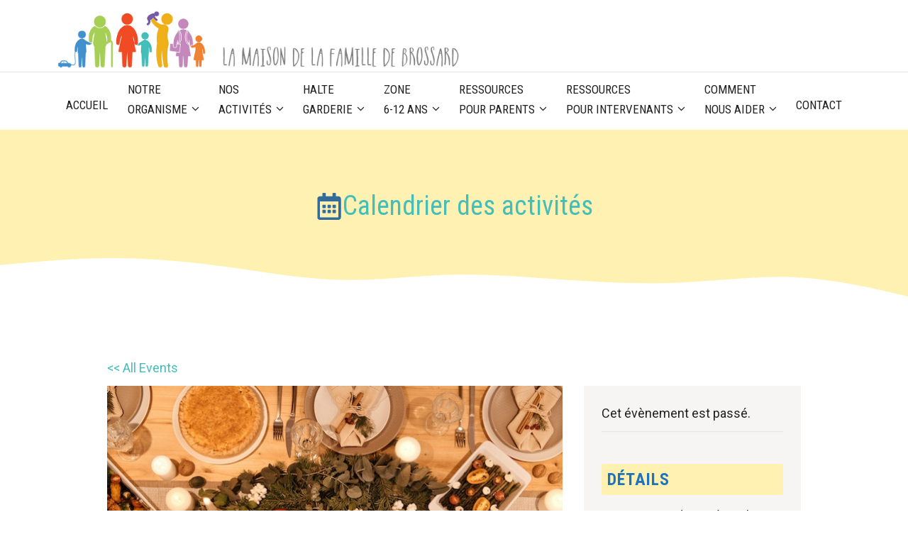

--- FILE ---
content_type: text/html; charset=UTF-8
request_url: https://www.mfdebrossard.org/calendrier/potluck-de-noel/
body_size: 25790
content:
<!DOCTYPE html>
<html lang="fr-CA">
<head>
	<meta charset="UTF-8">
	<title>Potluck de Noël &#8211; La Maison de la famille de Brossard</title>
<link rel='stylesheet' id='tribe-events-views-v2-bootstrap-datepicker-styles-css' href='https://www.mfdebrossard.org/wp-content/plugins/the-events-calendar/vendor/bootstrap-datepicker/css/bootstrap-datepicker.standalone.min.css?ver=6.15.11' media='all' />
<link rel='stylesheet' id='tec-variables-skeleton-css' href='https://www.mfdebrossard.org/wp-content/plugins/the-events-calendar/common/build/css/variables-skeleton.css?ver=6.9.10' media='all' />
<link rel='stylesheet' id='tribe-common-skeleton-style-css' href='https://www.mfdebrossard.org/wp-content/plugins/the-events-calendar/common/build/css/common-skeleton.css?ver=6.9.10' media='all' />
<link rel='stylesheet' id='tribe-tooltipster-css-css' href='https://www.mfdebrossard.org/wp-content/plugins/the-events-calendar/common/vendor/tooltipster/tooltipster.bundle.min.css?ver=6.9.10' media='all' />
<link rel='stylesheet' id='tribe-events-views-v2-skeleton-css' href='https://www.mfdebrossard.org/wp-content/plugins/the-events-calendar/build/css/views-skeleton.css?ver=6.15.11' media='all' />
<link rel='stylesheet' id='tribe-events-views-v2-print-css' href='https://www.mfdebrossard.org/wp-content/plugins/the-events-calendar/build/css/views-print.css?ver=6.15.11' media='print' />
<link rel='stylesheet' id='tec-variables-full-css' href='https://www.mfdebrossard.org/wp-content/plugins/the-events-calendar/common/build/css/variables-full.css?ver=6.9.10' media='all' />
<link rel='stylesheet' id='tribe-common-full-style-css' href='https://www.mfdebrossard.org/wp-content/plugins/the-events-calendar/common/build/css/common-full.css?ver=6.9.10' media='all' />
<link rel='stylesheet' id='tribe-events-views-v2-full-css' href='https://www.mfdebrossard.org/wp-content/plugins/the-events-calendar/build/css/views-full.css?ver=6.15.11' media='all' />
<meta name='robots' content='max-image-preview:large' />
	<style>img:is([sizes="auto" i], [sizes^="auto," i]) { contain-intrinsic-size: 3000px 1500px }</style>
	<meta name="viewport" content="width=device-width, initial-scale=1"><link href='https://fonts.gstatic.com' crossorigin rel='preconnect' />
<link href='https://fonts.googleapis.com' crossorigin rel='preconnect' />
<link rel="alternate" type="application/rss+xml" title="La Maison de la famille de Brossard &raquo; Flux" href="https://www.mfdebrossard.org/fr/feed/" />
<link rel="alternate" type="application/rss+xml" title="La Maison de la famille de Brossard &raquo; Flux des commentaires" href="https://www.mfdebrossard.org/fr/comments/feed/" />
<link rel="alternate" type="text/calendar" title="La Maison de la famille de Brossard &raquo; Flux iCal" href="https://www.mfdebrossard.org/calendrier/?ical=1" />
<script>
window._wpemojiSettings = {"baseUrl":"https:\/\/s.w.org\/images\/core\/emoji\/16.0.1\/72x72\/","ext":".png","svgUrl":"https:\/\/s.w.org\/images\/core\/emoji\/16.0.1\/svg\/","svgExt":".svg","source":{"concatemoji":"https:\/\/www.mfdebrossard.org\/wp-includes\/js\/wp-emoji-release.min.js?ver=6.8.3"}};
/*! This file is auto-generated */
!function(s,n){var o,i,e;function c(e){try{var t={supportTests:e,timestamp:(new Date).valueOf()};sessionStorage.setItem(o,JSON.stringify(t))}catch(e){}}function p(e,t,n){e.clearRect(0,0,e.canvas.width,e.canvas.height),e.fillText(t,0,0);var t=new Uint32Array(e.getImageData(0,0,e.canvas.width,e.canvas.height).data),a=(e.clearRect(0,0,e.canvas.width,e.canvas.height),e.fillText(n,0,0),new Uint32Array(e.getImageData(0,0,e.canvas.width,e.canvas.height).data));return t.every(function(e,t){return e===a[t]})}function u(e,t){e.clearRect(0,0,e.canvas.width,e.canvas.height),e.fillText(t,0,0);for(var n=e.getImageData(16,16,1,1),a=0;a<n.data.length;a++)if(0!==n.data[a])return!1;return!0}function f(e,t,n,a){switch(t){case"flag":return n(e,"\ud83c\udff3\ufe0f\u200d\u26a7\ufe0f","\ud83c\udff3\ufe0f\u200b\u26a7\ufe0f")?!1:!n(e,"\ud83c\udde8\ud83c\uddf6","\ud83c\udde8\u200b\ud83c\uddf6")&&!n(e,"\ud83c\udff4\udb40\udc67\udb40\udc62\udb40\udc65\udb40\udc6e\udb40\udc67\udb40\udc7f","\ud83c\udff4\u200b\udb40\udc67\u200b\udb40\udc62\u200b\udb40\udc65\u200b\udb40\udc6e\u200b\udb40\udc67\u200b\udb40\udc7f");case"emoji":return!a(e,"\ud83e\udedf")}return!1}function g(e,t,n,a){var r="undefined"!=typeof WorkerGlobalScope&&self instanceof WorkerGlobalScope?new OffscreenCanvas(300,150):s.createElement("canvas"),o=r.getContext("2d",{willReadFrequently:!0}),i=(o.textBaseline="top",o.font="600 32px Arial",{});return e.forEach(function(e){i[e]=t(o,e,n,a)}),i}function t(e){var t=s.createElement("script");t.src=e,t.defer=!0,s.head.appendChild(t)}"undefined"!=typeof Promise&&(o="wpEmojiSettingsSupports",i=["flag","emoji"],n.supports={everything:!0,everythingExceptFlag:!0},e=new Promise(function(e){s.addEventListener("DOMContentLoaded",e,{once:!0})}),new Promise(function(t){var n=function(){try{var e=JSON.parse(sessionStorage.getItem(o));if("object"==typeof e&&"number"==typeof e.timestamp&&(new Date).valueOf()<e.timestamp+604800&&"object"==typeof e.supportTests)return e.supportTests}catch(e){}return null}();if(!n){if("undefined"!=typeof Worker&&"undefined"!=typeof OffscreenCanvas&&"undefined"!=typeof URL&&URL.createObjectURL&&"undefined"!=typeof Blob)try{var e="postMessage("+g.toString()+"("+[JSON.stringify(i),f.toString(),p.toString(),u.toString()].join(",")+"));",a=new Blob([e],{type:"text/javascript"}),r=new Worker(URL.createObjectURL(a),{name:"wpTestEmojiSupports"});return void(r.onmessage=function(e){c(n=e.data),r.terminate(),t(n)})}catch(e){}c(n=g(i,f,p,u))}t(n)}).then(function(e){for(var t in e)n.supports[t]=e[t],n.supports.everything=n.supports.everything&&n.supports[t],"flag"!==t&&(n.supports.everythingExceptFlag=n.supports.everythingExceptFlag&&n.supports[t]);n.supports.everythingExceptFlag=n.supports.everythingExceptFlag&&!n.supports.flag,n.DOMReady=!1,n.readyCallback=function(){n.DOMReady=!0}}).then(function(){return e}).then(function(){var e;n.supports.everything||(n.readyCallback(),(e=n.source||{}).concatemoji?t(e.concatemoji):e.wpemoji&&e.twemoji&&(t(e.twemoji),t(e.wpemoji)))}))}((window,document),window._wpemojiSettings);
</script>
<link rel='stylesheet' id='dashicons-css' href='https://www.mfdebrossard.org/wp-includes/css/dashicons.min.css?ver=6.8.3' media='all' />
<link rel='stylesheet' id='event-tickets-tickets-css-css' href='https://www.mfdebrossard.org/wp-content/plugins/event-tickets/build/css/tickets.css?ver=5.26.6' media='all' />
<link rel='stylesheet' id='event-tickets-tickets-rsvp-css-css' href='https://www.mfdebrossard.org/wp-content/plugins/event-tickets/build/css/rsvp-v1.css?ver=5.26.6' media='all' />
<link rel='stylesheet' id='tribe-events-v2-single-skeleton-css' href='https://www.mfdebrossard.org/wp-content/plugins/the-events-calendar/build/css/tribe-events-single-skeleton.css?ver=6.15.11' media='all' />
<link rel='stylesheet' id='tribe-events-v2-single-skeleton-full-css' href='https://www.mfdebrossard.org/wp-content/plugins/the-events-calendar/build/css/tribe-events-single-full.css?ver=6.15.11' media='all' />
<style id='wp-emoji-styles-inline-css'>

	img.wp-smiley, img.emoji {
		display: inline !important;
		border: none !important;
		box-shadow: none !important;
		height: 1em !important;
		width: 1em !important;
		margin: 0 0.07em !important;
		vertical-align: -0.1em !important;
		background: none !important;
		padding: 0 !important;
	}
</style>
<link rel='stylesheet' id='wp-block-library-css' href='https://www.mfdebrossard.org/wp-includes/css/dist/block-library/style.min.css?ver=6.8.3' media='all' />
<style id='classic-theme-styles-inline-css'>
/*! This file is auto-generated */
.wp-block-button__link{color:#fff;background-color:#32373c;border-radius:9999px;box-shadow:none;text-decoration:none;padding:calc(.667em + 2px) calc(1.333em + 2px);font-size:1.125em}.wp-block-file__button{background:#32373c;color:#fff;text-decoration:none}
</style>
<style id='global-styles-inline-css'>
:root{--wp--preset--aspect-ratio--square: 1;--wp--preset--aspect-ratio--4-3: 4/3;--wp--preset--aspect-ratio--3-4: 3/4;--wp--preset--aspect-ratio--3-2: 3/2;--wp--preset--aspect-ratio--2-3: 2/3;--wp--preset--aspect-ratio--16-9: 16/9;--wp--preset--aspect-ratio--9-16: 9/16;--wp--preset--color--black: #000000;--wp--preset--color--cyan-bluish-gray: #abb8c3;--wp--preset--color--white: #ffffff;--wp--preset--color--pale-pink: #f78da7;--wp--preset--color--vivid-red: #cf2e2e;--wp--preset--color--luminous-vivid-orange: #ff6900;--wp--preset--color--luminous-vivid-amber: #fcb900;--wp--preset--color--light-green-cyan: #7bdcb5;--wp--preset--color--vivid-green-cyan: #00d084;--wp--preset--color--pale-cyan-blue: #8ed1fc;--wp--preset--color--vivid-cyan-blue: #0693e3;--wp--preset--color--vivid-purple: #9b51e0;--wp--preset--color--contrast: var(--contrast);--wp--preset--color--contrast-2: var(--contrast-2);--wp--preset--color--contrast-3: var(--contrast-3);--wp--preset--color--base: var(--base);--wp--preset--color--base-2: var(--base-2);--wp--preset--color--accent: var(--accent);--wp--preset--color--accent-2: var(--accent-2);--wp--preset--color--accent-3: var(--accent-3);--wp--preset--color--global-color-9: var(--global-color-9);--wp--preset--color--global-color-10: var(--global-color-10);--wp--preset--color--global-color-11: var(--global-color-11);--wp--preset--color--global-color-12: var(--global-color-12);--wp--preset--color--global-color-13: var(--global-color-13);--wp--preset--color--global-color-14: var(--global-color-14);--wp--preset--color--global-color-15: var(--global-color-15);--wp--preset--color--global-color-16: var(--global-color-16);--wp--preset--gradient--vivid-cyan-blue-to-vivid-purple: linear-gradient(135deg,rgba(6,147,227,1) 0%,rgb(155,81,224) 100%);--wp--preset--gradient--light-green-cyan-to-vivid-green-cyan: linear-gradient(135deg,rgb(122,220,180) 0%,rgb(0,208,130) 100%);--wp--preset--gradient--luminous-vivid-amber-to-luminous-vivid-orange: linear-gradient(135deg,rgba(252,185,0,1) 0%,rgba(255,105,0,1) 100%);--wp--preset--gradient--luminous-vivid-orange-to-vivid-red: linear-gradient(135deg,rgba(255,105,0,1) 0%,rgb(207,46,46) 100%);--wp--preset--gradient--very-light-gray-to-cyan-bluish-gray: linear-gradient(135deg,rgb(238,238,238) 0%,rgb(169,184,195) 100%);--wp--preset--gradient--cool-to-warm-spectrum: linear-gradient(135deg,rgb(74,234,220) 0%,rgb(151,120,209) 20%,rgb(207,42,186) 40%,rgb(238,44,130) 60%,rgb(251,105,98) 80%,rgb(254,248,76) 100%);--wp--preset--gradient--blush-light-purple: linear-gradient(135deg,rgb(255,206,236) 0%,rgb(152,150,240) 100%);--wp--preset--gradient--blush-bordeaux: linear-gradient(135deg,rgb(254,205,165) 0%,rgb(254,45,45) 50%,rgb(107,0,62) 100%);--wp--preset--gradient--luminous-dusk: linear-gradient(135deg,rgb(255,203,112) 0%,rgb(199,81,192) 50%,rgb(65,88,208) 100%);--wp--preset--gradient--pale-ocean: linear-gradient(135deg,rgb(255,245,203) 0%,rgb(182,227,212) 50%,rgb(51,167,181) 100%);--wp--preset--gradient--electric-grass: linear-gradient(135deg,rgb(202,248,128) 0%,rgb(113,206,126) 100%);--wp--preset--gradient--midnight: linear-gradient(135deg,rgb(2,3,129) 0%,rgb(40,116,252) 100%);--wp--preset--font-size--small: 13px;--wp--preset--font-size--medium: 20px;--wp--preset--font-size--large: 36px;--wp--preset--font-size--x-large: 42px;--wp--preset--spacing--20: 0.44rem;--wp--preset--spacing--30: 0.67rem;--wp--preset--spacing--40: 1rem;--wp--preset--spacing--50: 1.5rem;--wp--preset--spacing--60: 2.25rem;--wp--preset--spacing--70: 3.38rem;--wp--preset--spacing--80: 5.06rem;--wp--preset--shadow--natural: 6px 6px 9px rgba(0, 0, 0, 0.2);--wp--preset--shadow--deep: 12px 12px 50px rgba(0, 0, 0, 0.4);--wp--preset--shadow--sharp: 6px 6px 0px rgba(0, 0, 0, 0.2);--wp--preset--shadow--outlined: 6px 6px 0px -3px rgba(255, 255, 255, 1), 6px 6px rgba(0, 0, 0, 1);--wp--preset--shadow--crisp: 6px 6px 0px rgba(0, 0, 0, 1);}:where(.is-layout-flex){gap: 0.5em;}:where(.is-layout-grid){gap: 0.5em;}body .is-layout-flex{display: flex;}.is-layout-flex{flex-wrap: wrap;align-items: center;}.is-layout-flex > :is(*, div){margin: 0;}body .is-layout-grid{display: grid;}.is-layout-grid > :is(*, div){margin: 0;}:where(.wp-block-columns.is-layout-flex){gap: 2em;}:where(.wp-block-columns.is-layout-grid){gap: 2em;}:where(.wp-block-post-template.is-layout-flex){gap: 1.25em;}:where(.wp-block-post-template.is-layout-grid){gap: 1.25em;}.has-black-color{color: var(--wp--preset--color--black) !important;}.has-cyan-bluish-gray-color{color: var(--wp--preset--color--cyan-bluish-gray) !important;}.has-white-color{color: var(--wp--preset--color--white) !important;}.has-pale-pink-color{color: var(--wp--preset--color--pale-pink) !important;}.has-vivid-red-color{color: var(--wp--preset--color--vivid-red) !important;}.has-luminous-vivid-orange-color{color: var(--wp--preset--color--luminous-vivid-orange) !important;}.has-luminous-vivid-amber-color{color: var(--wp--preset--color--luminous-vivid-amber) !important;}.has-light-green-cyan-color{color: var(--wp--preset--color--light-green-cyan) !important;}.has-vivid-green-cyan-color{color: var(--wp--preset--color--vivid-green-cyan) !important;}.has-pale-cyan-blue-color{color: var(--wp--preset--color--pale-cyan-blue) !important;}.has-vivid-cyan-blue-color{color: var(--wp--preset--color--vivid-cyan-blue) !important;}.has-vivid-purple-color{color: var(--wp--preset--color--vivid-purple) !important;}.has-black-background-color{background-color: var(--wp--preset--color--black) !important;}.has-cyan-bluish-gray-background-color{background-color: var(--wp--preset--color--cyan-bluish-gray) !important;}.has-white-background-color{background-color: var(--wp--preset--color--white) !important;}.has-pale-pink-background-color{background-color: var(--wp--preset--color--pale-pink) !important;}.has-vivid-red-background-color{background-color: var(--wp--preset--color--vivid-red) !important;}.has-luminous-vivid-orange-background-color{background-color: var(--wp--preset--color--luminous-vivid-orange) !important;}.has-luminous-vivid-amber-background-color{background-color: var(--wp--preset--color--luminous-vivid-amber) !important;}.has-light-green-cyan-background-color{background-color: var(--wp--preset--color--light-green-cyan) !important;}.has-vivid-green-cyan-background-color{background-color: var(--wp--preset--color--vivid-green-cyan) !important;}.has-pale-cyan-blue-background-color{background-color: var(--wp--preset--color--pale-cyan-blue) !important;}.has-vivid-cyan-blue-background-color{background-color: var(--wp--preset--color--vivid-cyan-blue) !important;}.has-vivid-purple-background-color{background-color: var(--wp--preset--color--vivid-purple) !important;}.has-black-border-color{border-color: var(--wp--preset--color--black) !important;}.has-cyan-bluish-gray-border-color{border-color: var(--wp--preset--color--cyan-bluish-gray) !important;}.has-white-border-color{border-color: var(--wp--preset--color--white) !important;}.has-pale-pink-border-color{border-color: var(--wp--preset--color--pale-pink) !important;}.has-vivid-red-border-color{border-color: var(--wp--preset--color--vivid-red) !important;}.has-luminous-vivid-orange-border-color{border-color: var(--wp--preset--color--luminous-vivid-orange) !important;}.has-luminous-vivid-amber-border-color{border-color: var(--wp--preset--color--luminous-vivid-amber) !important;}.has-light-green-cyan-border-color{border-color: var(--wp--preset--color--light-green-cyan) !important;}.has-vivid-green-cyan-border-color{border-color: var(--wp--preset--color--vivid-green-cyan) !important;}.has-pale-cyan-blue-border-color{border-color: var(--wp--preset--color--pale-cyan-blue) !important;}.has-vivid-cyan-blue-border-color{border-color: var(--wp--preset--color--vivid-cyan-blue) !important;}.has-vivid-purple-border-color{border-color: var(--wp--preset--color--vivid-purple) !important;}.has-vivid-cyan-blue-to-vivid-purple-gradient-background{background: var(--wp--preset--gradient--vivid-cyan-blue-to-vivid-purple) !important;}.has-light-green-cyan-to-vivid-green-cyan-gradient-background{background: var(--wp--preset--gradient--light-green-cyan-to-vivid-green-cyan) !important;}.has-luminous-vivid-amber-to-luminous-vivid-orange-gradient-background{background: var(--wp--preset--gradient--luminous-vivid-amber-to-luminous-vivid-orange) !important;}.has-luminous-vivid-orange-to-vivid-red-gradient-background{background: var(--wp--preset--gradient--luminous-vivid-orange-to-vivid-red) !important;}.has-very-light-gray-to-cyan-bluish-gray-gradient-background{background: var(--wp--preset--gradient--very-light-gray-to-cyan-bluish-gray) !important;}.has-cool-to-warm-spectrum-gradient-background{background: var(--wp--preset--gradient--cool-to-warm-spectrum) !important;}.has-blush-light-purple-gradient-background{background: var(--wp--preset--gradient--blush-light-purple) !important;}.has-blush-bordeaux-gradient-background{background: var(--wp--preset--gradient--blush-bordeaux) !important;}.has-luminous-dusk-gradient-background{background: var(--wp--preset--gradient--luminous-dusk) !important;}.has-pale-ocean-gradient-background{background: var(--wp--preset--gradient--pale-ocean) !important;}.has-electric-grass-gradient-background{background: var(--wp--preset--gradient--electric-grass) !important;}.has-midnight-gradient-background{background: var(--wp--preset--gradient--midnight) !important;}.has-small-font-size{font-size: var(--wp--preset--font-size--small) !important;}.has-medium-font-size{font-size: var(--wp--preset--font-size--medium) !important;}.has-large-font-size{font-size: var(--wp--preset--font-size--large) !important;}.has-x-large-font-size{font-size: var(--wp--preset--font-size--x-large) !important;}
:where(.wp-block-post-template.is-layout-flex){gap: 1.25em;}:where(.wp-block-post-template.is-layout-grid){gap: 1.25em;}
:where(.wp-block-columns.is-layout-flex){gap: 2em;}:where(.wp-block-columns.is-layout-grid){gap: 2em;}
:root :where(.wp-block-pullquote){font-size: 1.5em;line-height: 1.6;}
</style>
<link rel='stylesheet' id='generate-style-css' href='https://www.mfdebrossard.org/wp-content/themes/generatepress/assets/css/main.min.css?ver=3.5.1' media='all' />
<style id='generate-style-inline-css'>
body{background-color:var(--base-2);color:#222222;}a{color:var(--global-color-9);}a:hover, a:focus, a:active{color:#439996;}.wp-block-group__inner-container{max-width:1200px;margin-left:auto;margin-right:auto;}.site-header .header-image{width:620px;}:root{--contrast:#222222;--contrast-2:#dddddd;--contrast-3:#efefed;--base:#f0f0f1;--base-2:#ffffff;--accent:#4390CE;--accent-2:#336b99;--accent-3:#73b3e7;--global-color-9:#45BEB9;--global-color-10:#795AA6;--global-color-11:#C488BC;--global-color-12:#EE8333;--global-color-13:#F0B01A;--global-color-14:#F14B25;--global-color-15:#A6CF55;--global-color-16:#7F7F7F;}:root .has-contrast-color{color:var(--contrast);}:root .has-contrast-background-color{background-color:var(--contrast);}:root .has-contrast-2-color{color:var(--contrast-2);}:root .has-contrast-2-background-color{background-color:var(--contrast-2);}:root .has-contrast-3-color{color:var(--contrast-3);}:root .has-contrast-3-background-color{background-color:var(--contrast-3);}:root .has-base-color{color:var(--base);}:root .has-base-background-color{background-color:var(--base);}:root .has-base-2-color{color:var(--base-2);}:root .has-base-2-background-color{background-color:var(--base-2);}:root .has-accent-color{color:var(--accent);}:root .has-accent-background-color{background-color:var(--accent);}:root .has-accent-2-color{color:var(--accent-2);}:root .has-accent-2-background-color{background-color:var(--accent-2);}:root .has-accent-3-color{color:var(--accent-3);}:root .has-accent-3-background-color{background-color:var(--accent-3);}:root .has-global-color-9-color{color:var(--global-color-9);}:root .has-global-color-9-background-color{background-color:var(--global-color-9);}:root .has-global-color-10-color{color:var(--global-color-10);}:root .has-global-color-10-background-color{background-color:var(--global-color-10);}:root .has-global-color-11-color{color:var(--global-color-11);}:root .has-global-color-11-background-color{background-color:var(--global-color-11);}:root .has-global-color-12-color{color:var(--global-color-12);}:root .has-global-color-12-background-color{background-color:var(--global-color-12);}:root .has-global-color-13-color{color:var(--global-color-13);}:root .has-global-color-13-background-color{background-color:var(--global-color-13);}:root .has-global-color-14-color{color:var(--global-color-14);}:root .has-global-color-14-background-color{background-color:var(--global-color-14);}:root .has-global-color-15-color{color:var(--global-color-15);}:root .has-global-color-15-background-color{background-color:var(--global-color-15);}:root .has-global-color-16-color{color:var(--global-color-16);}:root .has-global-color-16-background-color{background-color:var(--global-color-16);}h1{font-family:Roboto Condensed, sans-serif;font-weight:normal;font-size:38px;}@media (max-width:768px){h1{font-size:35px;}}h2{font-family:Roboto Condensed, sans-serif;font-weight:normal;font-size:30px;margin-bottom:20px;}@media (max-width:768px){h2{font-size:32px;}}h3{font-family:Roboto Condensed, sans-serif;font-weight:300;font-size:28px;line-height:1.5em;margin-bottom:10px;}@media (max-width:768px){h3{font-size:26px;}}h4{font-family:Roboto Condensed, sans-serif;font-weight:300;font-size:24px;}@media (max-width:768px){h4{font-size:22px;}}h5{font-family:Roboto Condensed, sans-serif;font-weight:700;font-size:20px;}@media (max-width:768px){h5{font-size:19px;}}h6{font-family:Roboto Condensed, sans-serif;font-weight:300;font-size:18px;}@media (max-width:768px){h6{font-size:17px;}}body, button, input, select, textarea{font-family:Roboto, sans-serif;font-weight:normal;font-size:18px;}.main-navigation a, .main-navigation .menu-toggle, .main-navigation .menu-bar-items{font-family:Roboto Condensed, sans-serif;text-transform:uppercase;font-size:17px;}.main-title{font-weight:700;text-transform:uppercase;font-size:30px;letter-spacing:0.05em;}.top-bar{background-color:#636363;color:var(--base-2);}.top-bar a{color:var(--global-color-9);}.top-bar a:hover{color:#303030;}.site-header a{color:var(--accent);}.site-header a:hover{color:var(--accent-2);}.main-title a,.main-title a:hover{color:var(--contrast);}.site-description{color:var(--contrast-2);}.main-navigation,.main-navigation ul ul{background-color:var(--base-2);}.main-navigation .main-nav ul li a, .main-navigation .menu-toggle, .main-navigation .menu-bar-items{color:var(--contrast);}.main-navigation .main-nav ul li:not([class*="current-menu-"]):hover > a, .main-navigation .main-nav ul li:not([class*="current-menu-"]):focus > a, .main-navigation .main-nav ul li.sfHover:not([class*="current-menu-"]) > a, .main-navigation .menu-bar-item:hover > a, .main-navigation .menu-bar-item.sfHover > a{color:var(--accent);background-color:var(--contrast-3);}button.menu-toggle:hover,button.menu-toggle:focus{color:var(--contrast);}.main-navigation .main-nav ul li[class*="current-menu-"] > a{color:var(--accent);background-color:#daecfa;}.navigation-search input[type="search"],.navigation-search input[type="search"]:active, .navigation-search input[type="search"]:focus, .main-navigation .main-nav ul li.search-item.active > a, .main-navigation .menu-bar-items .search-item.active > a{color:var(--accent);background-color:var(--contrast-3);}.main-navigation ul ul{background-color:var(--contrast-3);}.main-navigation .main-nav ul ul li a{color:#5e5959;}.main-navigation .main-nav ul ul li:not([class*="current-menu-"]):hover > a,.main-navigation .main-nav ul ul li:not([class*="current-menu-"]):focus > a, .main-navigation .main-nav ul ul li.sfHover:not([class*="current-menu-"]) > a{color:var(--accent);background-color:#daecfa;}.main-navigation .main-nav ul ul li[class*="current-menu-"] > a{color:var(--accent-2);background-color:#daecfa;}.separate-containers .inside-article, .separate-containers .comments-area, .separate-containers .page-header, .one-container .container, .separate-containers .paging-navigation, .inside-page-header{color:var(--contrast);background-color:#ffffff;}.inside-article a,.paging-navigation a,.comments-area a,.page-header a{color:var(--accent);}.inside-article a:hover,.paging-navigation a:hover,.comments-area a:hover,.page-header a:hover{color:var(--accent-2);}.entry-header h1,.page-header h1{color:var(--accent);}.entry-title a{color:var(--contrast);}.entry-title a:hover{color:var(--contrast);}.entry-meta{color:#595959;}.entry-meta a{color:var(--accent);}.entry-meta a:hover{color:var(--accent-2);}h1{color:var(--accent);}h2{color:var(--accent);}h3{color:var(--accent);}h4{color:var(--accent);}h5{color:var(--accent);}h6{color:var(--accent);}.sidebar .widget{background-color:#ffffff;}.footer-widgets{background-color:#ffffff;}.footer-widgets .widget-title{color:#000000;}.site-info{color:#ffffff;background-color:#55555e;}.site-info a{color:#ffffff;}.site-info a:hover{color:#d3d3d3;}.footer-bar .widget_nav_menu .current-menu-item a{color:#d3d3d3;}input[type="text"],input[type="email"],input[type="url"],input[type="password"],input[type="search"],input[type="tel"],input[type="number"],textarea,select{color:var(--accent);background-color:var(--base);border-color:var(--contrast-3);}input[type="text"]:focus,input[type="email"]:focus,input[type="url"]:focus,input[type="password"]:focus,input[type="search"]:focus,input[type="tel"]:focus,input[type="number"]:focus,textarea:focus,select:focus{color:var(--contrast);background-color:#ffffff;border-color:var(--accent-3);}button,html input[type="button"],input[type="reset"],input[type="submit"],a.button,a.wp-block-button__link:not(.has-background){color:#ffffff;background-color:var(--global-color-12);}button:hover,html input[type="button"]:hover,input[type="reset"]:hover,input[type="submit"]:hover,a.button:hover,button:focus,html input[type="button"]:focus,input[type="reset"]:focus,input[type="submit"]:focus,a.button:focus,a.wp-block-button__link:not(.has-background):active,a.wp-block-button__link:not(.has-background):focus,a.wp-block-button__link:not(.has-background):hover{color:#ffffff;background-color:#d47228;}a.generate-back-to-top{background-color:rgba( 0,0,0,0.4 );color:#ffffff;}a.generate-back-to-top:hover,a.generate-back-to-top:focus{background-color:rgba( 0,0,0,0.6 );color:#ffffff;}:root{--gp-search-modal-bg-color:var(--base-2);--gp-search-modal-text-color:var(--contrast);--gp-search-modal-overlay-bg-color:rgba(0,0,0,0.2);}@media (max-width: 900px){.main-navigation .menu-bar-item:hover > a, .main-navigation .menu-bar-item.sfHover > a{background:none;color:var(--contrast);}}.inside-header{padding:10px 0px 0px 15px;}.nav-below-header .main-navigation .inside-navigation.grid-container, .nav-above-header .main-navigation .inside-navigation.grid-container{padding:0px 14px 0px 1px;}.separate-containers .inside-article, .separate-containers .comments-area, .separate-containers .page-header, .separate-containers .paging-navigation, .one-container .site-content, .inside-page-header{padding:10px 30px 40px 30px;}.site-main .wp-block-group__inner-container{padding:10px 30px 40px 30px;}.separate-containers .paging-navigation{padding-top:20px;padding-bottom:20px;}.entry-content .alignwide, body:not(.no-sidebar) .entry-content .alignfull{margin-left:-30px;width:calc(100% + 60px);max-width:calc(100% + 60px);}.one-container.right-sidebar .site-main,.one-container.both-right .site-main{margin-right:30px;}.one-container.left-sidebar .site-main,.one-container.both-left .site-main{margin-left:30px;}.one-container.both-sidebars .site-main{margin:0px 30px 0px 30px;}.sidebar .widget, .page-header, .widget-area .main-navigation, .site-main > *{margin-bottom:0px;}.separate-containers .site-main{margin:0px;}.both-right .inside-left-sidebar,.both-left .inside-left-sidebar{margin-right:0px;}.both-right .inside-right-sidebar,.both-left .inside-right-sidebar{margin-left:0px;}.separate-containers .featured-image{margin-top:0px;}.separate-containers .inside-right-sidebar, .separate-containers .inside-left-sidebar{margin-top:0px;margin-bottom:0px;}.main-navigation .main-nav ul li a,.menu-toggle,.main-navigation .menu-bar-item > a{padding-left:14px;padding-right:14px;line-height:28px;}.main-navigation .main-nav ul ul li a{padding:10px 14px 10px 14px;}.main-navigation ul ul{width:240px;}.navigation-search input[type="search"]{height:28px;}.rtl .menu-item-has-children .dropdown-menu-toggle{padding-left:14px;}.menu-item-has-children .dropdown-menu-toggle{padding-right:14px;}.rtl .main-navigation .main-nav ul li.menu-item-has-children > a{padding-right:14px;}@media (max-width:768px){.separate-containers .inside-article, .separate-containers .comments-area, .separate-containers .page-header, .separate-containers .paging-navigation, .one-container .site-content, .inside-page-header{padding:40px 30px 40px 30px;}.site-main .wp-block-group__inner-container{padding:40px 30px 40px 30px;}.inside-top-bar{padding-right:30px;padding-left:30px;}.inside-header{padding-top:40px;padding-right:30px;padding-left:30px;}.widget-area .widget{padding-top:30px;padding-right:30px;padding-bottom:30px;padding-left:30px;}.footer-widgets-container{padding-top:30px;padding-right:30px;padding-bottom:30px;padding-left:30px;}.inside-site-info{padding-right:30px;padding-left:30px;}.entry-content .alignwide, body:not(.no-sidebar) .entry-content .alignfull{margin-left:-30px;width:calc(100% + 60px);max-width:calc(100% + 60px);}.one-container .site-main .paging-navigation{margin-bottom:0px;}}/* End cached CSS */.is-right-sidebar{width:30%;}.is-left-sidebar{width:30%;}.site-content .content-area{width:70%;}@media (max-width: 900px){.main-navigation .menu-toggle,.sidebar-nav-mobile:not(#sticky-placeholder){display:block;}.main-navigation ul,.gen-sidebar-nav,.main-navigation:not(.slideout-navigation):not(.toggled) .main-nav > ul,.has-inline-mobile-toggle #site-navigation .inside-navigation > *:not(.navigation-search):not(.main-nav){display:none;}.nav-align-right .inside-navigation,.nav-align-center .inside-navigation{justify-content:space-between;}}
body{background-repeat:repeat-y;background-size:100% auto;}.site-header{background-repeat:no-repeat;background-size:cover;}
.dynamic-author-image-rounded{border-radius:100%;}.dynamic-featured-image, .dynamic-author-image{vertical-align:middle;}.one-container.blog .dynamic-content-template:not(:last-child), .one-container.archive .dynamic-content-template:not(:last-child){padding-bottom:0px;}.dynamic-entry-excerpt > p:last-child{margin-bottom:0px;}
.main-navigation .main-nav ul li a,.menu-toggle,.main-navigation .menu-bar-item > a{transition: line-height 300ms ease}.sticky-enabled .gen-sidebar-nav.is_stuck .main-navigation {margin-bottom: 0px;}.sticky-enabled .gen-sidebar-nav.is_stuck {z-index: 500;}.sticky-enabled .main-navigation.is_stuck {box-shadow: 0 2px 2px -2px rgba(0, 0, 0, .2);}.navigation-stick:not(.gen-sidebar-nav) {left: 0;right: 0;width: 100% !important;}.nav-float-right .navigation-stick {width: 100% !important;left: 0;}.nav-float-right .navigation-stick .navigation-branding {margin-right: auto;}.main-navigation.has-sticky-branding:not(.grid-container) .inside-navigation:not(.grid-container) .navigation-branding{margin-left: 10px;}.main-navigation.navigation-stick.has-sticky-branding .inside-navigation.grid-container{padding-left:15px;padding-right:0px;}@media (max-width:768px){.main-navigation.navigation-stick.has-sticky-branding .inside-navigation.grid-container{padding-left:0;padding-right:0;}}
.main-navigation.slideout-navigation .main-nav > ul > li > a{line-height:50px;}
</style>
<link rel='stylesheet' id='generate-child-css' href='https://www.mfdebrossard.org/wp-content/themes/generatepress_child/style.css?ver=1681121440' media='all' />
<link rel='stylesheet' id='generate-google-fonts-css' href='https://fonts.googleapis.com/css?family=Roboto%3A100%2C100italic%2C300%2C300italic%2Cregular%2Citalic%2C500%2C500italic%2C700%2C700italic%2C900%2C900italic%7CRoboto+Condensed%3A300%2C300italic%2Cregular%2Citalic%2C700%2C700italic&#038;display=auto&#038;ver=3.5.1' media='all' />
<link rel='stylesheet' id='event-tickets-rsvp-css' href='https://www.mfdebrossard.org/wp-content/plugins/event-tickets/build/css/rsvp.css?ver=5.26.6' media='all' />
<style id='generateblocks-inline-css'>
.gb-container-2358e63b{position:relative;}.gb-container-ab738125{position:relative;padding:5px 60px;background-color:var(--global-color-10);background-image:linear-gradient(180deg, var(--global-color-10) 20%, rgba(120, 90, 166, 0.71) 60%);}.gb-container-ab738125 > .gb-shapes .gb-shape-1{color:var(--base);position:absolute;overflow:hidden;pointer-events:none;line-height:0;left:0;right:0;bottom:-1px;transform:scaleX(-1);}.gb-container-ab738125 > .gb-shapes .gb-shape-1 svg{height:50px;width:calc(100% + 1.3px);fill:currentColor;position:relative;left:50%;transform:translateX(-50%);min-width:100%;}.gb-grid-wrapper > .gb-grid-column-be3f8ae5{width:50%;}.gb-grid-wrapper > .gb-grid-column-d2975fa5{width:50%;}.gb-container-20fc2dee{display:inline-flex;text-align:center;margin-right:auto;margin-left:auto;}.gb-container-e9c5624b{background-color:var(--base);}.gb-container-e9c5624b > .gb-inside-container{padding:40px;max-width:1200px;margin-left:auto;margin-right:auto;}.gb-grid-wrapper > .gb-grid-column-e9c5624b > .gb-container{display:flex;flex-direction:column;height:100%;}.gb-container-b62fa43d{text-align:center;}.gb-grid-wrapper > .gb-grid-column-b62fa43d{width:33.33%;}.gb-grid-wrapper > .gb-grid-column-b62fa43d > .gb-container{display:flex;flex-direction:column;height:100%;}.gb-container-64c1cd71{text-align:center;}.gb-container-5cfd8a28{text-align:center;}.gb-grid-wrapper > .gb-grid-column-5cfd8a28{width:33.33%;}.gb-grid-wrapper > .gb-grid-column-5cfd8a28 > .gb-container{display:flex;flex-direction:column;height:100%;}.gb-container-75f5f50f{text-align:center;}.gb-grid-wrapper > .gb-grid-column-75f5f50f{width:33.33%;}.gb-grid-wrapper > .gb-grid-column-75f5f50f > .gb-container{display:flex;flex-direction:column;height:100%;}.gb-container-5e100afc{position:relative;padding-top:60px;padding-bottom:40px;background-color:#FEF1B2;}.gb-container-5e100afc > .gb-shapes .gb-shape-1{color:var(--base-2);position:absolute;overflow:hidden;pointer-events:none;line-height:0;left:0;right:0;bottom:-1px;}.gb-container-5e100afc > .gb-shapes .gb-shape-1 svg{height:60px;width:calc(100% + 1.3px);fill:currentColor;position:relative;left:50%;transform:translateX(-50%);min-width:100%;}.gb-container-3de43183{max-width:1200px;margin-right:auto;margin-left:auto;}.gb-grid-wrapper-37597b56{display:flex;flex-wrap:wrap;align-items:center;row-gap:20px;margin-left:-20px;}.gb-grid-wrapper-37597b56 > .gb-grid-column{box-sizing:border-box;padding-left:20px;}.gb-grid-wrapper-886dd2c7{display:flex;flex-wrap:wrap;margin-left:-40px;}.gb-grid-wrapper-886dd2c7 > .gb-grid-column{box-sizing:border-box;padding-left:40px;padding-bottom:40px;}h2.gb-headline-f94a04e9{letter-spacing:0.05em;text-transform:uppercase;text-align:center;color:var(--base-2);}p.gb-headline-2c8df333{font-size:18px;text-align:center;color:var(--base);}h4.gb-headline-a127c564{font-weight:500;}p.gb-headline-8a0f0b48{display:flex;align-items:center;font-size:16px;margin-bottom:15px;color:var(--accent);}p.gb-headline-8a0f0b48 .gb-icon{line-height:0;color:var(--accent-2);padding-right:1em;}p.gb-headline-8a0f0b48 .gb-icon svg{width:1em;height:1em;fill:currentColor;}p.gb-headline-b3395fa6{display:flex;align-items:center;font-size:16px;margin-bottom:15px;color:var(--accent);}p.gb-headline-b3395fa6 .gb-icon{line-height:0;color:var(--accent-2);padding-right:1em;}p.gb-headline-b3395fa6 .gb-icon svg{width:1em;height:1em;fill:currentColor;}p.gb-headline-04ed5bdd{font-size:16px;color:var(--accent);}h4.gb-headline-027c928d{font-weight:500;}p.gb-headline-cef08129{font-size:16px;margin-bottom:15px;}p.gb-headline-6d6b7997{font-size:16px;margin-bottom:15px;}p.gb-headline-68991a76{font-size:16px;}p.gb-headline-fb250f36{font-size:16px;text-transform:capitalize;margin-bottom:0px;}h4.gb-headline-db24893a{font-size:24px;font-weight:500;margin-bottom:30px;}p.gb-headline-09490674{font-size:15px;text-align:center;margin-bottom:0px;}h1.gb-headline-09b7a831{display:flex;align-items:center;justify-content:center;column-gap:0.5em;padding-top:25px;padding-bottom:50px;color:var(--accent-2);}h1.gb-headline-09b7a831 .gb-icon{line-height:0;}h1.gb-headline-09b7a831 .gb-icon svg{width:1em;height:1em;fill:currentColor;}.gb-block-image-05213457{margin-bottom:5px;text-align:center;}.gb-image-05213457{vertical-align:middle;}.gb-button-wrapper{display:flex;flex-wrap:wrap;align-items:flex-start;justify-content:flex-start;clear:both;}.gb-button-wrapper-3106b899{justify-content:center;}.gb-button-wrapper a.gb-button-e84f6ea4{display:inline-flex;align-items:center;justify-content:center;text-align:center;padding:10px;margin-right:10px;border-radius:50%;border:2px solid var(--contrast-3);background-color:var(--base-2);color:var(--accent-2);text-decoration:none;}.gb-button-wrapper a.gb-button-e84f6ea4:hover, .gb-button-wrapper a.gb-button-e84f6ea4:active, .gb-button-wrapper a.gb-button-e84f6ea4:focus{background-color:var(--base);}.gb-button-wrapper a.gb-button-e84f6ea4 .gb-icon{line-height:0;}.gb-button-wrapper a.gb-button-e84f6ea4 .gb-icon svg{width:1em;height:1em;fill:currentColor;}@media (max-width: 1024px) {.gb-grid-wrapper > .gb-grid-column-b62fa43d{width:33.33%;}.gb-grid-wrapper > .gb-grid-column-5cfd8a28{width:33.33%;}.gb-container-75f5f50f{text-align:center;}.gb-grid-wrapper > .gb-grid-column-75f5f50f{width:100%;}.gb-button-wrapper-3106b899{justify-content:center;}}@media (max-width: 767px) {.gb-container-ab738125{padding:60px 30px;}.gb-grid-wrapper > .gb-grid-column-be3f8ae5{width:100%;}.gb-grid-wrapper > .gb-grid-column-d2975fa5{width:100%;}.gb-container-e9c5624b > .gb-inside-container{padding-right:30px;padding-left:30px;}.gb-grid-wrapper > .gb-grid-column-b62fa43d{width:100%;}.gb-grid-wrapper > .gb-grid-column-5cfd8a28{width:100%;}.gb-grid-wrapper > .gb-grid-column-75f5f50f{width:100%;}}:root{--gb-container-width:1200px;}.gb-container .wp-block-image img{vertical-align:middle;}.gb-grid-wrapper .wp-block-image{margin-bottom:0;}.gb-highlight{background:none;}.gb-shape{line-height:0;}
</style>
<link rel='stylesheet' id='generate-blog-images-css' href='https://www.mfdebrossard.org/wp-content/plugins/gp-premium/blog/functions/css/featured-images.min.css?ver=2.5.5' media='all' />
<link rel='stylesheet' id='generate-secondary-nav-css' href='https://www.mfdebrossard.org/wp-content/plugins/gp-premium/secondary-nav/functions/css/main.min.css?ver=2.5.5' media='all' />
<style id='generate-secondary-nav-inline-css'>
.secondary-navigation{background-color:#636363;}.secondary-nav-below-header .secondary-navigation .inside-navigation.grid-container, .secondary-nav-above-header .secondary-navigation .inside-navigation.grid-container{padding:0px 20px 0px 5px;}.secondary-navigation .main-nav ul li a,.secondary-navigation .menu-toggle,.secondary-menu-bar-items .menu-bar-item > a{color:#ffffff;}.secondary-navigation .secondary-menu-bar-items{color:#ffffff;}button.secondary-menu-toggle:hover,button.secondary-menu-toggle:focus{color:#ffffff;}.widget-area .secondary-navigation{margin-bottom:0px;}.secondary-navigation ul ul{background-color:#303030;top:auto;}.secondary-navigation .main-nav ul ul li a{color:#ffffff;}.secondary-navigation .main-nav ul li:not([class*="current-menu-"]):hover > a, .secondary-navigation .main-nav ul li:not([class*="current-menu-"]):focus > a, .secondary-navigation .main-nav ul li.sfHover:not([class*="current-menu-"]) > a, .secondary-menu-bar-items .menu-bar-item:hover > a{color:#ffffff;background-color:#303030;}.secondary-navigation .main-nav ul ul li:not([class*="current-menu-"]):hover > a,.secondary-navigation .main-nav ul ul li:not([class*="current-menu-"]):focus > a,.secondary-navigation .main-nav ul ul li.sfHover:not([class*="current-menu-"]) > a{color:#ffffff;background-color:#474747;}.secondary-navigation .main-nav ul li[class*="current-menu-"] > a{color:#222222;background-color:#ffffff;}.secondary-navigation .main-nav ul ul li[class*="current-menu-"] > a{color:#ffffff;background-color:#474747;}.secondary-navigation.toggled .dropdown-menu-toggle:before{display:none;}@media (max-width: 900px) {.secondary-menu-bar-items .menu-bar-item:hover > a{background: none;color: #ffffff;}}
</style>
<link rel='stylesheet' id='generate-secondary-nav-mobile-css' href='https://www.mfdebrossard.org/wp-content/plugins/gp-premium/secondary-nav/functions/css/main-mobile.min.css?ver=2.5.5' media='all' />
<link rel='stylesheet' id='generate-offside-css' href='https://www.mfdebrossard.org/wp-content/plugins/gp-premium/menu-plus/functions/css/offside.min.css?ver=2.5.5' media='all' />
<style id='generate-offside-inline-css'>
:root{--gp-slideout-width:265px;}.slideout-navigation.main-navigation{background-color:var(--contrast-3);}.slideout-navigation.main-navigation .main-nav ul li a{color:var(--contrast);}.slideout-navigation.main-navigation ul ul{background-color:var(--contrast-2);}.slideout-navigation.main-navigation .main-nav ul ul li a{color:var(--contrast);}.slideout-navigation.main-navigation .main-nav ul li:not([class*="current-menu-"]):hover > a, .slideout-navigation.main-navigation .main-nav ul li:not([class*="current-menu-"]):focus > a, .slideout-navigation.main-navigation .main-nav ul li.sfHover:not([class*="current-menu-"]) > a{color:var(--contrast);}.slideout-navigation.main-navigation .main-nav ul li[class*="current-menu-"] > a{color:var(--contrast);}.slideout-navigation, .slideout-navigation a{color:var(--contrast);}.slideout-navigation button.slideout-exit{color:var(--contrast);padding-left:14px;padding-right:14px;}.slide-opened nav.toggled .menu-toggle:before{display:none;}@media (max-width: 900px){.menu-bar-item.slideout-toggle{display:none;}}
</style>
<!--n2css--><!--n2js--><script src="https://www.mfdebrossard.org/wp-includes/js/jquery/jquery.min.js?ver=3.7.1" id="jquery-core-js"></script>
<script async src="https://www.mfdebrossard.org/wp-content/plugins/burst-statistics/helpers/timeme/timeme.min.js?ver=1761835376" id="burst-timeme-js"></script>
<script id="burst-js-extra">
var burst = {"tracking":{"isInitialHit":true,"lastUpdateTimestamp":0,"beacon_url":"https:\/\/www.mfdebrossard.org\/wp-content\/plugins\/burst-statistics\/endpoint.php","ajaxUrl":"https:\/\/www.mfdebrossard.org\/wp-admin\/admin-ajax.php"},"options":{"cookieless":0,"pageUrl":"https:\/\/www.mfdebrossard.org\/calendrier\/potluck-de-noel\/","beacon_enabled":1,"do_not_track":0,"enable_turbo_mode":0,"track_url_change":0,"cookie_retention_days":30,"debug":0},"goals":{"completed":[],"scriptUrl":"https:\/\/www.mfdebrossard.org\/wp-content\/plugins\/burst-statistics\/\/assets\/js\/build\/burst-goals.js?v=1761835376","active":[]},"cache":{"uid":null,"fingerprint":null,"isUserAgent":null,"isDoNotTrack":null,"useCookies":null}};
</script>
<script async src="https://www.mfdebrossard.org/wp-content/plugins/burst-statistics/assets/js/build/burst.min.js?ver=1761835376" id="burst-js"></script>
<script src="https://www.mfdebrossard.org/wp-includes/js/jquery/jquery-migrate.min.js?ver=3.4.1" id="jquery-migrate-js"></script>
<script src="https://www.mfdebrossard.org/wp-content/plugins/the-events-calendar/common/build/js/tribe-common.js?ver=9c44e11f3503a33e9540" id="tribe-common-js"></script>
<script src="https://www.mfdebrossard.org/wp-content/plugins/the-events-calendar/build/js/views/breakpoints.js?ver=4208de2df2852e0b91ec" id="tribe-events-views-v2-breakpoints-js"></script>
<link rel="https://api.w.org/" href="https://www.mfdebrossard.org/wp-json/" /><link rel="alternate" title="JSON" type="application/json" href="https://www.mfdebrossard.org/wp-json/wp/v2/tribe_events/2472" /><link rel="EditURI" type="application/rsd+xml" title="RSD" href="https://www.mfdebrossard.org/xmlrpc.php?rsd" />
<meta name="generator" content="WordPress 6.8.3" />
<link rel="canonical" href="https://www.mfdebrossard.org/calendrier/potluck-de-noel/" />
<link rel='shortlink' href='https://www.mfdebrossard.org/?p=2472' />
<link rel="alternate" title="oEmbed (JSON)" type="application/json+oembed" href="https://www.mfdebrossard.org/wp-json/oembed/1.0/embed?url=https%3A%2F%2Fwww.mfdebrossard.org%2Fcalendrier%2Fpotluck-de-noel%2F" />
<link rel="alternate" title="oEmbed (XML)" type="text/xml+oembed" href="https://www.mfdebrossard.org/wp-json/oembed/1.0/embed?url=https%3A%2F%2Fwww.mfdebrossard.org%2Fcalendrier%2Fpotluck-de-noel%2F&#038;format=xml" />
<meta name="et-api-version" content="v1"><meta name="et-api-origin" content="https://www.mfdebrossard.org"><link rel="https://theeventscalendar.com/" href="https://www.mfdebrossard.org/wp-json/tribe/tickets/v1/" /><meta name="tec-api-version" content="v1"><meta name="tec-api-origin" content="https://www.mfdebrossard.org"><link rel="alternate" href="https://www.mfdebrossard.org/wp-json/tribe/events/v1/events/2472" /><script src=https://zeffy-scripts.s3.ca-central-1.amazonaws.com/embed-form-script.min.js></script><!-- Google tag (gtag.js) -->
<script async src="https://www.googletagmanager.com/gtag/js?id=G-YDSLNQL32S"></script>
<script>
  window.dataLayer = window.dataLayer || [];
  function gtag(){dataLayer.push(arguments);}
  gtag('js', new Date());

  gtag('config', 'G-YDSLNQL32S');
</script>
<script type="application/ld+json">
[{"@context":"http://schema.org","@type":"Event","name":"Potluck de No\u00ebl","description":"&lt;p&gt;Dernier Caf\u00e9-causerie avant la fermeture de la Maison de la famille pour le temps des f\u00eates. Venez f\u00eater No\u00ebl et le nouvel an avec nous en apportant un gouter \u00e0 faire d\u00e9couvrir \u00e0 toustes.&lt;/p&gt;\\n","image":"https://www.mfdebrossard.org/wp-content/uploads/potluck_noel.jpg","url":"https://www.mfdebrossard.org/calendrier/potluck-de-noel/","offers":[{"@type":"Offer","url":"https://www.mfdebrossard.org/calendrier/potluck-de-noel/","price":"0","category":"primary","availability":"InStock","priceCurrency":"USD","validFrom":"2023-08-16T00:00:00+00:00","validThrough":"2023-12-20T00:00:00+00:00"}],"eventAttendanceMode":"https://schema.org/OfflineEventAttendanceMode","eventStatus":"https://schema.org/EventScheduled","startDate":"2023-12-20T09:15:00-05:00","endDate":"2023-12-20T12:00:00-05:00","location":{"@type":"Place","name":"C.C. Nathalie Croteau","description":"","url":"https://www.mfdebrossard.org/lieu/c-c-nathalie-croteau/","address":{"@type":"PostalAddress","streetAddress":"2210, rue Andr\u00e9","addressLocality":"Brossard","addressRegion":"Qu\u00e9bec","postalCode":"J4Z 2Z8"},"telephone":"","sameAs":""},"organizer":{"@type":"Person","name":"La Maison de la famille de Brossard","description":"","url":"https://www.mfdebrossard.org/fr/","telephone":"","email":"","sameAs":"https://www.mfdebrossard.org/fr/"},"performer":"Organization"}]
</script><link rel="icon" href="https://www.mfdebrossard.org/wp-content/uploads/cropped-logo_carre2_transp_512-32x32.png" sizes="32x32" />
<link rel="icon" href="https://www.mfdebrossard.org/wp-content/uploads/cropped-logo_carre2_transp_512-192x192.png" sizes="192x192" />
<link rel="apple-touch-icon" href="https://www.mfdebrossard.org/wp-content/uploads/cropped-logo_carre2_transp_512-180x180.png" />
<meta name="msapplication-TileImage" content="https://www.mfdebrossard.org/wp-content/uploads/cropped-logo_carre2_transp_512-270x270.png" />
		<style id="wp-custom-css">
			/* GeneratePress Site CSS */  /* Site title*/

 /* Menu bar */
.main-navigation {
	border-top: solid 1px #e4e4e4;
	padding:10px 0 0;
}
.main-navigation .inside-navigation {
	justify-content: space-between;
}

.inside-navigation .main-nav {
    margin-left: auto;
    margin-right: auto;
}
.main-navigation .main-nav ul li.menu-item-has-children > a {
  text-align: left;
	padding-bottom:15px;
}


.menu-item-has-children .dropdown-menu-toggle {
  padding-right: 10px;
	padding-left: 3px;
}
 
.doubleline span{
	line-height: 70px;
}

/*  MENU - line noir
 -------------------------------*/
@media (min-width: 769px) {
	.main-navigation .menu > .menu-item > a::after {
        content: "";
        position: absolute;
        right: 0;
        left: 50%;
        bottom: 0;
        -webkit-transform: translate3d(-50%,0,0);
        transform: translate3d(-50%,0,0);

        display: block;
        width: 0;
        height: 6px;

        background-color: currentColor;
        transition: 0.3s width ease;
    }
.main-navigation .menu > .menu-item.current-menu-item > a::after, .main-navigation .menu > .menu-item.current-menu-ancestor > a::after, .main-navigation .menu > .menu-item > a:hover::after {
        width: 100%;
    }
}

/* SUB MENU */
.main-navigation .main-nav ul ul li a { padding: 10px 20px;
    font-size: 15px; }
.main-navigation .main-nav ul ul li { border:1px solid #4390CE;}


/* MENU MOBILE */
@media (max-width: 768px) {
    .inside-header{ flex-direction:row; }
    
.menu-toggle, button.menu-toggle,
    button.menu-toggle:hover, 
    button.menu-toggle:focus {
    background-color: color:currentcolor;
    }   
.menu-toggle{ line-height:3em;
    }
.main-navigation .main-nav > ul > li { border-bottom: solid 1px #C4C4C4; }
    
    .main-navigation .main-nav > ul >li:hover > a,
    .main-navigation .main-nav > ul >li:focus > a,
    .main-navigation .main-nav > ul >li[class*="current-menu-"] > a
{   border-bottom: solid 2px color:currentcolor;
}
}

 /* wpforms-contact-mfb */

div.wpforms-container-full .wpforms-field-label {
  margin: 0 0 5px 0 ;
}

ol, ul {
  margin: 0 0 1.5em 1.5em;
}
 /* CALENDRIER */

.tribe-events .tribe-events-l-container {
 padding-top:var(--tec-spacer-5)
}

.tribe-events-pro .tribe-events-pro-photo__event-details-wrapper {
background-color: #FEF1B2;
padding: 20px 5px;
margin-top: -12px;
}

 /* container - Description */
.container-description {
  margin-right: auto;
  margin-left: auto;
  background-color: var(--base);
  padding: 40px;
}
.container-boite {
  max-width: 1200px;
  margin-right: auto;
  margin-left: auto;
  background-color: var(--base);
  padding: 20px;
}
 /* background-color: #45BEB9;
  * .btn-inscription:hover {
  background-color: #3ea8a4;
}

bouton over sur Calendar 
  * Event */


.btn-inscription {
	border: 1px solid #ccc;
  border-radius: 30px;
  color: #fff;
  padding: 15px 30px;
	font-size: 22px;
}
/* Pour cacher le menu de langues */
.secondary-navigation {
  visibility: hidden;
}
/* style pour le calendrier */
.tribe-common--breakpoint-medium.tribe-events .tribe-events-l-container {
  padding-bottom:40px!important;
  padding-top:40px!important;
}
		</style>
		</head>

<body class="wp-singular tribe_events-template-default single single-tribe_events postid-2472 wp-custom-logo wp-embed-responsive wp-theme-generatepress wp-child-theme-generatepress_child post-image-above-header post-image-aligned-center secondary-nav-above-header secondary-nav-aligned-right slideout-enabled slideout-mobile sticky-menu-fade sticky-enabled desktop-sticky-menu tribe-events-page-template tribe-no-js tec-no-tickets-on-recurring tec-no-rsvp-on-recurring tribe-filter-live right-sidebar nav-below-header separate-containers header-aligned-left dropdown-hover featured-image-active events-single tribe-events-style-full tribe-events-style-theme tribe-theme-generatepress" itemtype="https://schema.org/Blog" itemscope data-burst_id="2472" data-burst_type="tribe_events">
	<a class="screen-reader-text skip-link" href="#content" title="Aller au contenu">Aller au contenu</a>			<nav id="secondary-navigation" aria-label="Secondary" class="secondary-navigation" itemtype="https://schema.org/SiteNavigationElement" itemscope>
				<div class="inside-navigation grid-container grid-parent">
										<button class="menu-toggle secondary-menu-toggle">
						<span class="gp-icon icon-menu-bars"><svg viewBox="0 0 512 512" aria-hidden="true" xmlns="http://www.w3.org/2000/svg" width="1em" height="1em"><path d="M0 96c0-13.255 10.745-24 24-24h464c13.255 0 24 10.745 24 24s-10.745 24-24 24H24c-13.255 0-24-10.745-24-24zm0 160c0-13.255 10.745-24 24-24h464c13.255 0 24 10.745 24 24s-10.745 24-24 24H24c-13.255 0-24-10.745-24-24zm0 160c0-13.255 10.745-24 24-24h464c13.255 0 24 10.745 24 24s-10.745 24-24 24H24c-13.255 0-24-10.745-24-24z" /></svg><svg viewBox="0 0 512 512" aria-hidden="true" xmlns="http://www.w3.org/2000/svg" width="1em" height="1em"><path d="M71.029 71.029c9.373-9.372 24.569-9.372 33.942 0L256 222.059l151.029-151.03c9.373-9.372 24.569-9.372 33.942 0 9.372 9.373 9.372 24.569 0 33.942L289.941 256l151.03 151.029c9.372 9.373 9.372 24.569 0 33.942-9.373 9.372-24.569 9.372-33.942 0L256 289.941l-151.029 151.03c-9.373 9.372-24.569 9.372-33.942 0-9.372-9.373-9.372-24.569 0-33.942L222.059 256 71.029 104.971c-9.372-9.373-9.372-24.569 0-33.942z" /></svg></span><span class="mobile-menu">Menu</span>					</button>
									</div><!-- .inside-navigation -->
			</nav><!-- #secondary-navigation -->
					<header class="site-header" id="masthead" aria-label="Site"  itemtype="https://schema.org/WPHeader" itemscope>
			<div class="inside-header grid-container">
				<div class="site-logo">
					<a href="https://www.mfdebrossard.org/fr/" rel="home">
						<img  class="header-image is-logo-image" alt="La Maison de la famille de Brossard" src="https://www.mfdebrossard.org/wp-content/uploads/2023/05/entête-web-1500pxlarge.jpg" width="1500" height="221" />
					</a>
				</div>			</div>
		</header>
				<nav class="main-navigation nav-align-center sub-menu-right" id="site-navigation" aria-label="Principal"  itemtype="https://schema.org/SiteNavigationElement" itemscope>
			<div class="inside-navigation">
								<button class="menu-toggle" aria-controls="generate-slideout-menu" aria-expanded="false">
					<span class="gp-icon icon-menu-bars"><svg viewBox="0 0 512 512" aria-hidden="true" xmlns="http://www.w3.org/2000/svg" width="1em" height="1em"><path d="M0 96c0-13.255 10.745-24 24-24h464c13.255 0 24 10.745 24 24s-10.745 24-24 24H24c-13.255 0-24-10.745-24-24zm0 160c0-13.255 10.745-24 24-24h464c13.255 0 24 10.745 24 24s-10.745 24-24 24H24c-13.255 0-24-10.745-24-24zm0 160c0-13.255 10.745-24 24-24h464c13.255 0 24 10.745 24 24s-10.745 24-24 24H24c-13.255 0-24-10.745-24-24z" /></svg><svg viewBox="0 0 512 512" aria-hidden="true" xmlns="http://www.w3.org/2000/svg" width="1em" height="1em"><path d="M71.029 71.029c9.373-9.372 24.569-9.372 33.942 0L256 222.059l151.029-151.03c9.373-9.372 24.569-9.372 33.942 0 9.372 9.373 9.372 24.569 0 33.942L289.941 256l151.03 151.029c9.372 9.373 9.372 24.569 0 33.942-9.373 9.372-24.569 9.372-33.942 0L256 289.941l-151.029 151.03c-9.373 9.372-24.569 9.372-33.942 0-9.372-9.373-9.372-24.569 0-33.942L222.059 256 71.029 104.971c-9.372-9.373-9.372-24.569 0-33.942z" /></svg></span><span class="mobile-menu">Menu</span>				</button>
				<div id="primary-menu" class="main-nav"><ul id="menu-menu-principal-fr" class=" menu sf-menu"><li id="menu-item-91" class="doubleline menu-item menu-item-type-post_type menu-item-object-page menu-item-home menu-item-91"><a href="https://www.mfdebrossard.org/fr/"><span>Accueil</span></a></li>
<li id="menu-item-1938" class="menu-item menu-item-type-custom menu-item-object-custom menu-item-has-children menu-item-1938"><a href="#">Notre <br /> organisme<span role="presentation" class="dropdown-menu-toggle"><span class="gp-icon icon-arrow"><svg viewBox="0 0 330 512" aria-hidden="true" xmlns="http://www.w3.org/2000/svg" width="1em" height="1em"><path d="M305.913 197.085c0 2.266-1.133 4.815-2.833 6.514L171.087 335.593c-1.7 1.7-4.249 2.832-6.515 2.832s-4.815-1.133-6.515-2.832L26.064 203.599c-1.7-1.7-2.832-4.248-2.832-6.514s1.132-4.816 2.832-6.515l14.162-14.163c1.7-1.699 3.966-2.832 6.515-2.832 2.266 0 4.815 1.133 6.515 2.832l111.316 111.317 111.316-111.317c1.7-1.699 4.249-2.832 6.515-2.832s4.815 1.133 6.515 2.832l14.162 14.163c1.7 1.7 2.833 4.249 2.833 6.515z" /></svg></span></span></a>
<ul class="sub-menu">
	<li id="menu-item-96" class="menu-item menu-item-type-post_type menu-item-object-page menu-item-96"><a href="https://www.mfdebrossard.org/fr/qui-sommes-nous/">Qui sommes-nous?</a></li>
	<li id="menu-item-95" class="menu-item menu-item-type-post_type menu-item-object-page menu-item-95"><a href="https://www.mfdebrossard.org/fr/notre-equipe/">Notre grande famille</a></li>
	<li id="menu-item-97" class="menu-item menu-item-type-post_type menu-item-object-page menu-item-97"><a href="https://www.mfdebrossard.org/fr/rapports-annuels-et-distinctions/">Rapports annuels</a></li>
	<li id="menu-item-94" class="menu-item menu-item-type-post_type menu-item-object-page menu-item-94"><a href="https://www.mfdebrossard.org/fr/nos-partenaires/">Nos partenaires</a></li>
	<li id="menu-item-503" class="menu-item menu-item-type-post_type menu-item-object-page menu-item-503"><a href="https://www.mfdebrossard.org/fr/carrieres/">Carrières</a></li>
	<li id="menu-item-2990" class="menu-item menu-item-type-post_type menu-item-object-page menu-item-2990"><a href="https://www.mfdebrossard.org/fr/politique-de-confidentialite/">Politique de confidentialité</a></li>
</ul>
</li>
<li id="menu-item-1635" class="menu-item menu-item-type-custom menu-item-object-custom menu-item-has-children menu-item-1635"><a href="#">Nos <br /> activités<span role="presentation" class="dropdown-menu-toggle"><span class="gp-icon icon-arrow"><svg viewBox="0 0 330 512" aria-hidden="true" xmlns="http://www.w3.org/2000/svg" width="1em" height="1em"><path d="M305.913 197.085c0 2.266-1.133 4.815-2.833 6.514L171.087 335.593c-1.7 1.7-4.249 2.832-6.515 2.832s-4.815-1.133-6.515-2.832L26.064 203.599c-1.7-1.7-2.832-4.248-2.832-6.514s1.132-4.816 2.832-6.515l14.162-14.163c1.7-1.699 3.966-2.832 6.515-2.832 2.266 0 4.815 1.133 6.515 2.832l111.316 111.317 111.316-111.317c1.7-1.699 4.249-2.832 6.515-2.832s4.815 1.133 6.515 2.832l14.162 14.163c1.7 1.7 2.833 4.249 2.833 6.515z" /></svg></span></span></a>
<ul class="sub-menu">
	<li id="menu-item-99" class="menu-item menu-item-type-post_type menu-item-object-page menu-item-99"><a href="https://www.mfdebrossard.org/fr/activites-enfants/">Activités enfants 0-5 ans</a></li>
	<li id="menu-item-3506" class="menu-item menu-item-type-post_type menu-item-object-page menu-item-3506"><a href="https://www.mfdebrossard.org/fr/activites-pour-les-6-12/">Activités pour les 5-12 ans</a></li>
	<li id="menu-item-101" class="menu-item menu-item-type-post_type menu-item-object-page menu-item-101"><a href="https://www.mfdebrossard.org/fr/activites-parents-enfants/">Activités parent-enfant</a></li>
	<li id="menu-item-100" class="menu-item menu-item-type-post_type menu-item-object-page menu-item-has-children menu-item-100"><a href="https://www.mfdebrossard.org/fr/activites-parents/">Activités parents<span role="presentation" class="dropdown-menu-toggle"><span class="gp-icon icon-arrow-right"><svg viewBox="0 0 192 512" aria-hidden="true" xmlns="http://www.w3.org/2000/svg" width="1em" height="1em" fill-rule="evenodd" clip-rule="evenodd" stroke-linejoin="round" stroke-miterlimit="1.414"><path d="M178.425 256.001c0 2.266-1.133 4.815-2.832 6.515L43.599 394.509c-1.7 1.7-4.248 2.833-6.514 2.833s-4.816-1.133-6.515-2.833l-14.163-14.162c-1.699-1.7-2.832-3.966-2.832-6.515 0-2.266 1.133-4.815 2.832-6.515l111.317-111.316L16.407 144.685c-1.699-1.7-2.832-4.249-2.832-6.515s1.133-4.815 2.832-6.515l14.163-14.162c1.7-1.7 4.249-2.833 6.515-2.833s4.815 1.133 6.514 2.833l131.994 131.993c1.7 1.7 2.832 4.249 2.832 6.515z" fill-rule="nonzero" /></svg></span></span></a>
	<ul class="sub-menu">
		<li id="menu-item-1943" class="menu-item menu-item-type-post_type menu-item-object-page menu-item-1943"><a href="https://www.mfdebrossard.org/fr/activites-parents/cafe-causerie/">Le temps d&rsquo;un instant (café-causerie)</a></li>
		<li id="menu-item-3843" class="menu-item menu-item-type-post_type menu-item-object-page menu-item-3843"><a href="https://www.mfdebrossard.org/fr/activites-parents/repit-du-vendredi/">Répit du vendredi</a></li>
		<li id="menu-item-1990" class="menu-item menu-item-type-post_type menu-item-object-page menu-item-1990"><a href="https://www.mfdebrossard.org/fr/activites-parents/groupe-de-soutien-pour-parents-ayant-un-enfant-tsa/">Groupe de soutien pour les parents d’un enfant avec difficultés</a></li>
		<li id="menu-item-4904" class="menu-item menu-item-type-post_type menu-item-object-page menu-item-4904"><a href="https://www.mfdebrossard.org/fr/activites-parents/decroche-parents/">Décroche parents</a></li>
		<li id="menu-item-1991" class="menu-item menu-item-type-post_type menu-item-object-page menu-item-1991"><a href="https://www.mfdebrossard.org/fr/activites-parents/outils-pour-les-parents/">Outils pour les parents</a></li>
	</ul>
</li>
	<li id="menu-item-513" class="menu-item menu-item-type-post_type menu-item-object-page menu-item-513"><a href="https://www.mfdebrossard.org/fr/activites-sexologiques/">Activités sexologiques</a></li>
</ul>
</li>
<li id="menu-item-2156" class="menu-item menu-item-type-custom menu-item-object-custom menu-item-has-children menu-item-2156"><a href="/halte-garderie/">Halte <br />garderie<span role="presentation" class="dropdown-menu-toggle"><span class="gp-icon icon-arrow"><svg viewBox="0 0 330 512" aria-hidden="true" xmlns="http://www.w3.org/2000/svg" width="1em" height="1em"><path d="M305.913 197.085c0 2.266-1.133 4.815-2.833 6.514L171.087 335.593c-1.7 1.7-4.249 2.832-6.515 2.832s-4.815-1.133-6.515-2.832L26.064 203.599c-1.7-1.7-2.832-4.248-2.832-6.514s1.132-4.816 2.832-6.515l14.162-14.163c1.7-1.699 3.966-2.832 6.515-2.832 2.266 0 4.815 1.133 6.515 2.832l111.316 111.317 111.316-111.317c1.7-1.699 4.249-2.832 6.515-2.832s4.815 1.133 6.515 2.832l14.162 14.163c1.7 1.7 2.833 4.249 2.833 6.515z" /></svg></span></span></a>
<ul class="sub-menu">
	<li id="menu-item-510" class="menu-item menu-item-type-post_type menu-item-object-page menu-item-510"><a href="https://www.mfdebrossard.org/fr/halte-garderie-reguliere/">Halte-garderie régulière</a></li>
	<li id="menu-item-508" class="menu-item menu-item-type-post_type menu-item-object-page menu-item-508"><a href="https://www.mfdebrossard.org/fr/halte-garderie-besoins-particuliers/">Halte-garderie besoins particuliers</a></li>
	<li id="menu-item-2895" class="menu-item menu-item-type-post_type menu-item-object-page menu-item-2895"><a href="https://www.mfdebrossard.org/fr/activites-specifiques-halte-garderie/">Activités spécifiques – Halte-garderie</a></li>
</ul>
</li>
<li id="menu-item-1637" class="menu-item menu-item-type-custom menu-item-object-custom menu-item-has-children menu-item-1637"><a href="#">Zone <br /> 6-12 ans<span role="presentation" class="dropdown-menu-toggle"><span class="gp-icon icon-arrow"><svg viewBox="0 0 330 512" aria-hidden="true" xmlns="http://www.w3.org/2000/svg" width="1em" height="1em"><path d="M305.913 197.085c0 2.266-1.133 4.815-2.833 6.514L171.087 335.593c-1.7 1.7-4.249 2.832-6.515 2.832s-4.815-1.133-6.515-2.832L26.064 203.599c-1.7-1.7-2.832-4.248-2.832-6.514s1.132-4.816 2.832-6.515l14.162-14.163c1.7-1.699 3.966-2.832 6.515-2.832 2.266 0 4.815 1.133 6.515 2.832l111.316 111.317 111.316-111.317c1.7-1.699 4.249-2.832 6.515-2.832s4.815 1.133 6.515 2.832l14.162 14.163c1.7 1.7 2.833 4.249 2.833 6.515z" /></svg></span></span></a>
<ul class="sub-menu">
	<li id="menu-item-3688" class="menu-item menu-item-type-post_type menu-item-object-page menu-item-3688"><a href="https://www.mfdebrossard.org/fr/activites-pour-les-6-12/a-la-decouverte-de-nos-interets/">À la découverte de mes intérêts</a></li>
	<li id="menu-item-527" class="menu-item menu-item-type-post_type menu-item-object-page menu-item-527"><a href="https://www.mfdebrossard.org/fr/zone-6-12-ans/soutenir-les-enfants-a-leur-reussite/">Soutenons nos jeunes à leur réussite !</a></li>
	<li id="menu-item-526" class="menu-item menu-item-type-post_type menu-item-object-page menu-item-526"><a href="https://www.mfdebrossard.org/fr/zone-6-12-ans/camp-pedagogique-dete/">Camp pédagogique d’été</a></li>
</ul>
</li>
<li id="menu-item-1638" class="menu-item menu-item-type-custom menu-item-object-custom menu-item-has-children menu-item-1638"><a href="/ressources-pour-parents/">Ressources <br /> pour parents<span role="presentation" class="dropdown-menu-toggle"><span class="gp-icon icon-arrow"><svg viewBox="0 0 330 512" aria-hidden="true" xmlns="http://www.w3.org/2000/svg" width="1em" height="1em"><path d="M305.913 197.085c0 2.266-1.133 4.815-2.833 6.514L171.087 335.593c-1.7 1.7-4.249 2.832-6.515 2.832s-4.815-1.133-6.515-2.832L26.064 203.599c-1.7-1.7-2.832-4.248-2.832-6.514s1.132-4.816 2.832-6.515l14.162-14.163c1.7-1.699 3.966-2.832 6.515-2.832 2.266 0 4.815 1.133 6.515 2.832l111.316 111.317 111.316-111.317c1.7-1.699 4.249-2.832 6.515-2.832s4.815 1.133 6.515 2.832l14.162 14.163c1.7 1.7 2.833 4.249 2.833 6.515z" /></svg></span></span></a>
<ul class="sub-menu">
	<li id="menu-item-533" class="menu-item menu-item-type-post_type menu-item-object-page menu-item-533"><a href="https://www.mfdebrossard.org/fr/sos-parents-relation-d-aide/">SOS parents &#8211; relation d’aide</a></li>
	<li id="menu-item-109" class="menu-item menu-item-type-post_type menu-item-object-page menu-item-109"><a href="https://www.mfdebrossard.org/fr/soutien-aux-parents-denfants-presentant-des-difficultes/">TSA – Soutien aux parents</a></li>
	<li id="menu-item-1956" class="menu-item menu-item-type-post_type menu-item-object-page menu-item-1956"><a href="https://www.mfdebrossard.org/fr/soutien-aux-parents-dans-leur-role-educatif/">Soutien aux parents dans leur rôle éducatif</a></li>
	<li id="menu-item-110" class="menu-item menu-item-type-post_type menu-item-object-page menu-item-110"><a href="https://www.mfdebrossard.org/fr/sexologie-relation-daide/">Sexologie &#8211; Relation d&rsquo;aide</a></li>
	<li id="menu-item-4455" class="menu-item menu-item-type-post_type menu-item-object-page menu-item-4455"><a href="https://www.mfdebrossard.org/fr/blogue-sexologie/">Blogue en sexologie</a></li>
	<li id="menu-item-534" class="menu-item menu-item-type-post_type menu-item-object-page menu-item-534"><a href="https://www.mfdebrossard.org/fr/service-daide-a-limpot/">Service d’aide à l&rsquo;impôt</a></li>
	<li id="menu-item-3303" class="menu-item menu-item-type-post_type menu-item-object-page menu-item-3303"><a href="https://www.mfdebrossard.org/fr/autres-ressources/">Autres ressources</a></li>
</ul>
</li>
<li id="menu-item-1639" class="menu-item menu-item-type-custom menu-item-object-custom menu-item-has-children menu-item-1639"><a href="#">Ressources <br /> pour Intervenants<span role="presentation" class="dropdown-menu-toggle"><span class="gp-icon icon-arrow"><svg viewBox="0 0 330 512" aria-hidden="true" xmlns="http://www.w3.org/2000/svg" width="1em" height="1em"><path d="M305.913 197.085c0 2.266-1.133 4.815-2.833 6.514L171.087 335.593c-1.7 1.7-4.249 2.832-6.515 2.832s-4.815-1.133-6.515-2.832L26.064 203.599c-1.7-1.7-2.832-4.248-2.832-6.514s1.132-4.816 2.832-6.515l14.162-14.163c1.7-1.699 3.966-2.832 6.515-2.832 2.266 0 4.815 1.133 6.515 2.832l111.316 111.317 111.316-111.317c1.7-1.699 4.249-2.832 6.515-2.832s4.815 1.133 6.515 2.832l14.162 14.163c1.7 1.7 2.833 4.249 2.833 6.515z" /></svg></span></span></a>
<ul class="sub-menu">
	<li id="menu-item-546" class="menu-item menu-item-type-post_type menu-item-object-page menu-item-546"><a href="https://www.mfdebrossard.org/fr/ressources-pour-intervenants/formulaire-lundi-conge/">Formulaire Lundi congé</a></li>
	<li id="menu-item-544" class="menu-item menu-item-type-post_type menu-item-object-page menu-item-544"><a href="https://www.mfdebrossard.org/fr/ressources-pour-intervenants/lintimidation-guide-danimation/">L’intimidation Guide d’animation</a></li>
	<li id="menu-item-1952" class="menu-item menu-item-type-post_type menu-item-object-page menu-item-1952"><a href="https://www.mfdebrossard.org/fr/ressources-pour-intervenants/consulter-nos-intervenants/">Consulter nos intervenants</a></li>
	<li id="menu-item-2879" class="menu-item menu-item-type-post_type menu-item-object-page menu-item-2879"><a href="https://www.mfdebrossard.org/fr/pictogrammes-pour-vous-aider/">Pictogrammes pour vous aider</a></li>
</ul>
</li>
<li id="menu-item-1640" class="menu-item menu-item-type-custom menu-item-object-custom menu-item-has-children menu-item-1640"><a href="#">Comment<br /> nous aider<span role="presentation" class="dropdown-menu-toggle"><span class="gp-icon icon-arrow"><svg viewBox="0 0 330 512" aria-hidden="true" xmlns="http://www.w3.org/2000/svg" width="1em" height="1em"><path d="M305.913 197.085c0 2.266-1.133 4.815-2.833 6.514L171.087 335.593c-1.7 1.7-4.249 2.832-6.515 2.832s-4.815-1.133-6.515-2.832L26.064 203.599c-1.7-1.7-2.832-4.248-2.832-6.514s1.132-4.816 2.832-6.515l14.162-14.163c1.7-1.699 3.966-2.832 6.515-2.832 2.266 0 4.815 1.133 6.515 2.832l111.316 111.317 111.316-111.317c1.7-1.699 4.249-2.832 6.515-2.832s4.815 1.133 6.515 2.832l14.162 14.163c1.7 1.7 2.833 4.249 2.833 6.515z" /></svg></span></span></a>
<ul class="sub-menu">
	<li id="menu-item-118" class="menu-item menu-item-type-post_type menu-item-object-page menu-item-118"><a href="https://www.mfdebrossard.org/fr/devenir-benevole/">Devenir bénévole</a></li>
	<li id="menu-item-116" class="menu-item menu-item-type-post_type menu-item-object-page menu-item-116"><a href="https://www.mfdebrossard.org/fr/faite-un-don/">Faites un don</a></li>
</ul>
</li>
<li id="menu-item-120" class="doubleline menu-item menu-item-type-post_type menu-item-object-page menu-item-120"><a href="https://www.mfdebrossard.org/fr/contact/"><span>Contact</span></a></li>
</ul></div>			</div>
		</nav>
		<div class="gb-container gb-container-5e100afc">
<div class="gb-container gb-container-3de43183">

<h1 class="gb-headline gb-headline-09b7a831"><span class="gb-icon"><svg aria-hidden="true" role="img" height="1em" width="1em" viewBox="0 0 448 512" xmlns="http://www.w3.org/2000/svg"><path fill="currentColor" d="M148 288h-40c-6.6 0-12-5.4-12-12v-40c0-6.6 5.4-12 12-12h40c6.6 0 12 5.4 12 12v40c0 6.6-5.4 12-12 12zm108-12v-40c0-6.6-5.4-12-12-12h-40c-6.6 0-12 5.4-12 12v40c0 6.6 5.4 12 12 12h40c6.6 0 12-5.4 12-12zm96 0v-40c0-6.6-5.4-12-12-12h-40c-6.6 0-12 5.4-12 12v40c0 6.6 5.4 12 12 12h40c6.6 0 12-5.4 12-12zm-96 96v-40c0-6.6-5.4-12-12-12h-40c-6.6 0-12 5.4-12 12v40c0 6.6 5.4 12 12 12h40c6.6 0 12-5.4 12-12zm-96 0v-40c0-6.6-5.4-12-12-12h-40c-6.6 0-12 5.4-12 12v40c0 6.6 5.4 12 12 12h40c6.6 0 12-5.4 12-12zm192 0v-40c0-6.6-5.4-12-12-12h-40c-6.6 0-12 5.4-12 12v40c0 6.6 5.4 12 12 12h40c6.6 0 12-5.4 12-12zm96-260v352c0 26.5-21.5 48-48 48H48c-26.5 0-48-21.5-48-48V112c0-26.5 21.5-48 48-48h48V12c0-6.6 5.4-12 12-12h40c6.6 0 12 5.4 12 12v52h128V12c0-6.6 5.4-12 12-12h40c6.6 0 12 5.4 12 12v52h48c26.5 0 48 21.5 48 48zm-48 346V160H48v298c0 3.3 2.7 6 6 6h340c3.3 0 6-2.7 6-6z"></path></svg></span><span class="gb-headline-text"><a href="/calendrier/">Calendrier des activités</a></span></h1>

</div>
<div class="gb-shapes"><div class="gb-shape gb-shape-1"><svg xmlns="http://www.w3.org/2000/svg" viewBox="0 0 1200 217.3" preserveAspectRatio="none"><path d="M1200 195.6l-25-22.2c-25-21.9-75-66.9-125-75.5-50-8.9-100 17.8-150 26.7-50 8.6-100 .2-150-13.3-50-13.1-100-31.4-150-26.7-50 4.4-100 31.1-150 26.7-50-4.8-100-39.8-150-66.7C250 18.1 200-.2 150 0 100-.2 50 18.1 25 26.7L0 35.6v181.7h1200v-21.7z"/></svg></div></div></div>
	<div class="site grid-container container hfeed" id="page">
				<div class="site-content" id="content">
			<section id="tribe-events-pg-template" class="tribe-events-pg-template"><div class="tribe-events-before-html"></div><span class="tribe-events-ajax-loading"><img class="tribe-events-spinner-medium" src="https://www.mfdebrossard.org/wp-content/plugins/the-events-calendar/src/resources/images/tribe-loading.gif" alt="Chargement Évènements" /></span>
<div id="epta-template" class="epta-row epta-template-1">
	<div class="epta-all-events col-md-12">
		<a href="https://www.mfdebrossard.org/calendrier/potluck-de-noel/"><< All Events</a>
	</div>
	<div class="col-md-8">

		<div class="epta-image-area">
			<div class="tribe-events-event-image"><img width="640" height="427" src="https://www.mfdebrossard.org/wp-content/uploads/potluck_noel.jpg" class="attachment-full size-full wp-post-image" alt="Potluck de Noël" decoding="async" /></div>				<div class="epta-title-date">
					<h2>Potluck de Noël</h2>
					<div class="tecset-date"><span class="tecset-ev-mo">Déc</span>
				<span class="tecset-ev-day">20, </span>
				<span class="tecset-ev-yr">2023</span>
				<span class="tecset-ev-time"><span class="ect-icon"><i class="ect-icon-clock" aria-hidden="true"></i></span> 9 h 15 min - 12 h 00 min</span>
				</div>					<div class="epta-light-bg"></div>
				</div>
						</div>

		
		<div class="epta-content-area">
		   		<div class="tribe-events-single-event-description tribe-events-content">
				<p>Dernier Café-causerie avant la fermeture de la Maison de la famille pour le temps des fêtes. Venez fêter Noël et le nouvel an avec nous en apportant un gouter à faire découvrir à toustes.</p>
			 </div>
						</div>

						<div class="epta-map-area">
			
<div class="tribe-events-venue-map">
	
<iframe
  title="Google maps iframe displaying the address to C.C. Nathalie Croteau"
  aria-label="Venue location map"
  width="100%"
  height="350px"
  frameborder="0" style="border:0"
  src="https://www.google.com/maps/embed/v1/place?key=AIzaSyDNsicAsP6-VuGtAb1O9riI3oc_NOb7IOU&#038;q=2210%2C+rue+Andr%C3%A9+Brossard+Qu%C3%A9bec+J4Z+2Z8+&#038;zoom=16" allowfullscreen>
</iframe>
</div>
		</div>

		
		<!-- Share Buttons -->
		<div class="epta-share-area">
			<h3 class="tecset-share-title">Share This Event</h3><a class="tecset-share-link" href="https://www.facebook.com/sharer/sharer.php?u=https%3A%2F%2Fwww.mfdebrossard.org%2Fcalendrier%2Fpotluck-de-noel%2F" target="_blank" title="Facebook"><i class="ect-icon-facebook"></i></a><a class="tecset-share-link" href="https://twitter.com/intent/tweet?text=Potluck+de+No%C3%ABl&#038;url=https%3A%2F%2Fwww.mfdebrossard.org%2Fcalendrier%2Fpotluck-de-noel%2F" target="_blank" title="Twitter"><i class="ect-icon-twitter"></i></a><a class="tecset-email"><i class="ect-icon-mail"></i></a><a class="tecset-share-link" href="https://wa.me/?text=Potluck+de+No%C3%ABl%20https%3A%2F%2Fwww.mfdebrossard.org%2Fcalendrier%2Fpotluck-de-noel%2F" target="_blank" title="WhatsApp"><i class="ect-icon-whatsapp"></i></a>		</div>

		<!-- END Tickets -->
	</div>

	<div class="col-md-4">
		<div class="epta-sidebar-area">
			<div class="epta-sidebar-box">
								<!-- Notice -->
				<div class="epta-past-event-notice">
					<div class="tribe-events-notices"><ul><li>Cet évènement est passé.</li></ul></div>				</div>
								</div>

			<!-- Event Details Box ...START-->
			<div class="epta-sidebar-box">
				
<div class="tribe-events-meta-group tribe-events-meta-group-details">
	<h2 class="tribe-events-single-section-title"> Détails </h2>
	<ul class="tribe-events-meta-list">

		
			<li class="tribe-events-meta-item">
				<span class="tribe-events-start-date-label tribe-events-meta-label">Date :</span>
				<span class="tribe-events-meta-value">
					<abbr class="tribe-events-abbr tribe-events-start-date published dtstart" title="2023-12-20"> Mercredi 20 Décembre, 2023 </abbr>
				</span>
			</li>

			<li class="tribe-events-meta-item">
				<span class="tribe-events-start-time-label tribe-events-meta-label">Heure :</span>
				<span class="tribe-events-meta-value">
					<div class="tribe-events-abbr tribe-events-start-time published dtstart" title="2023-12-20">
						9 h 15 min - 12 h 00 min											</div>
				</span>
			</li>

		
		
		
			<li class="tribe-events-meta-item">
				<span class="tribe-events-event-cost-label tribe-events-meta-label">Prix :</span>
				<span class="tribe-events-event-cost tribe-events-meta-value"> Gratuit </span>
			</li>
		
		<li class="tribe-events-meta-item"><span class="tribe-events-event-categories-label tribe-events-meta-label">Catégories d’Évènement:</span> <span class="tribe-events-event-categories tribe-events-meta-value"><a href="https://www.mfdebrossard.org/calendrier/categorie/activites-parents/" rel="tag">Activités parents</a>, <a href="https://www.mfdebrossard.org/calendrier/categorie/cafe-causerie/" rel="tag">Café-causerie</a></span></li>
		
		
			</ul>
</div>
			</div>
			<!-- Event Details Box ...END-->

							<!-- Event Venue Box ...START-->
				<div class="epta-sidebar-box">
					
<div class="tribe-events-meta-group tribe-events-meta-group-venue">
	<h2 class="tribe-events-single-section-title"> Lieu </h2>
	<ul class="tribe-events-meta-list">
				<li class="tribe-events-meta-item tribe-venue"> C.C. Nathalie Croteau </li>

									<li class="tribe-events-meta-item tribe-venue-location">
					<address class="tribe-events-address">
						<span class="tribe-address">

<span class="tribe-street-address">2210, rue André</span>
	
		<br>
		<span class="tribe-locality">Brossard</span><span class="tribe-delimiter">,</span>

	<abbr class="tribe-region tribe-events-abbr" title="Québec">Québec</abbr>

	<span class="tribe-postal-code">J4Z 2Z8</span>


</span>

													<a class="tribe-events-gmap" href="https://maps.google.com/maps?f=q&#038;source=s_q&#038;hl=en&#038;geocode=&#038;q=2210%2C+rue+Andr%C3%A9+Brossard+Qu%C3%A9bec+J4Z+2Z8" title="Cliquez pour voir une carte Google Maps" target="_blank" rel="noreferrer noopener">+ Google Map</a>											</address>
				</li>
			
			
					
			</ul>
</div>
				</div>
				<!-- Event Venue Box ...END-->
								<!-- Event Organizer Box ...START-->
				<div class="epta-sidebar-box">
					
<div class="tribe-events-meta-group tribe-events-meta-group-organizer">
	<h2 class="tribe-events-single-section-title">Organisateur</h2>
	<ul class="tribe-events-meta-list">
					<li class="tribe-events-meta-item tribe-organizer">
				<a href="https://www.mfdebrossard.org/organisateur/la-maison-de-la-famile-de-brossard/" title="La Maison de la famille de Brossard" target="_self" rel="">La Maison de la famille de Brossard</a>			</li>
							<li class="tribe-events-meta-item">
										<span class="tribe-organizer-url tribe-events-meta-value">
						<a href="https://www.mfdebrossard.org/fr/" target="_self" rel="external">View Organisateur Website</a>					</span>
				</li>
					</ul>
</div>
				</div>
				<!-- Event Organizer Box ...END-->
				
			<!-- Add To Calendar Buttons ...START-->
			<div class="epta-sidebar-box">
				<div class="epta-addto-calendar">
					<a href="https://www.google.com/calendar/event?action=TEMPLATE&#038;dates=20231220T091500/20231220T120000&#038;text=Potluck%20de%20No%C3%ABl&#038;details=Dernier+Caf%C3%A9-causerie+avant+la+fermeture+de+la+Maison+de+la+famille+pour+le+temps+des+f%C3%AAtes.+Venez+f%C3%AAter+No%C3%ABl+et+le+nouvel+an+avec+nous+en+apportant+un+gouter+%C3%A0+faire+d%C3%A9couvrir+%C3%A0+toustes.&#038;location=C.C.%20Nathalie%20Croteau,%202210,%20rue%20André,%20Brossard,%20Québec,%20J4Z%202Z8&#038;trp=false&#038;ctz=America/Montreal&#038;sprop=website:https://www.mfdebrossard.org" title="Ajouter à Google Agenda">+ Google Agenda</a><a href="https://www.mfdebrossard.org/calendrier/potluck-de-noel/?ical=1" title="Télécharger le fichier .ics" >+ iCal Export</a>				</div>
			</div>
			<!-- Add To Calendar Buttons ...END-->
			<div class="epta-sidebar-box">
				<div class="epta-registration-form">
									</div>
			</div>
			<!-- Registration form end -->
		</div>
	</div>

	<div class="col-md-12">
		
		<!-- Next/Prev ...START -->
		<div class="ept-next-prev"  data-title="Potluck de Noël &#8211; La Maison de la famille de Brossard" data-viewtitle="Potluck de Noël">
			<ul>
				<li class="epta-prev"><a href="https://www.mfdebrossard.org/calendrier/repis-du-vendredi-2/"><span>&laquo;</span> Répit du vendredi</a></li>
				<li class="epta-next"><a href="https://www.mfdebrossard.org/calendrier/lart-de-prendre-soin-de-soi/">L’art de prendre soin de soi <span>&raquo;</span></a></li>
			</ul>
		</div>
		<!-- Next/Prev ...END -->
		<!-- Comment -->
				<!-- comment end -->
	</div>
</div>
<div class="tribe-events-after-html"></div>
<!--
This calendar is powered by The Events Calendar.
http://evnt.is/18wn
-->
</section>
	</div>
</div>


<div class="site-footer">
	<div class="gb-container gb-container-2358e63b alignfull">
<div class="gb-container gb-container-ab738125">
<div class="gb-grid-wrapper gb-grid-wrapper-37597b56">
<div class="gb-grid-column gb-grid-column-be3f8ae5"><div class="gb-container gb-container-be3f8ae5">

<h2 class="gb-headline gb-headline-f94a04e9 gb-headline-text">Inscrivez-vous à notre infolettre</h2>



<p class="gb-headline gb-headline-2c8df333 gb-headline-text">Abonnez-vous à notre infolettre pour rester informé des nouveautés de notre communauté.</p>

</div></div>

<div class="gb-grid-column gb-grid-column-d2975fa5"><div class="gb-container gb-container-d2975fa5">
<div id="mc_embed_shell">
      <link href="//cdn-images.mailchimp.com/embedcode/classic-061523.css" rel="stylesheet" type="text/css">
<style type="text/css">
        #mc_embed_signup{background:#7859a5; false;clear:left; font:14px Helvetica,Arial,sans-serif; color: white; width: 100%;}
        /* Add your own Mailchimp form style overrides in your site stylesheet or in this style block.
           We recommend moving this block and the preceding CSS link to the HEAD of your HTML file. */
</style>
<div id="mc_embed_signup">
<form action="https://mfdebrossard.us11.list-manage.com/subscribe/post?u=e3e9fc19a0687deef743de892&amp;id=348a292e17&amp;f_id=0073a7e0f0" method="post" id="mc-embedded-subscribe-form" name="mc-embedded-subscribe-form" class="validate" target="_blank">
<div id="mc_embed_signup_scroll">
<div class="indicates-required"><span class="asterisk">*</span> obligatoire</div>
<div class="mc-field-group"><label for="mce-EMAIL">Courriel <span class="asterisk">*</span></label><input type="email" name="EMAIL" class="required email" id="mce-EMAIL" required="" value=""><span id="mce-EMAIL-HELPERTEXT" class="helper_text"></span></div>
<div class="mc-field-group"><label for="mce-FNAME">Prénom <span class="asterisk">*</span></label><input type="text" name="FNAME" class="required text" id="mce-FNAME" value="" required=""></div>
<div class="mc-field-group"><label for="mce-LNAME">Nom </label><input type="text" name="LNAME" class=" text" id="mce-LNAME" value=""></div>
<div id="mce-responses" class="clear foot">
<div class="response" id="mce-error-response" style="display: none;"></div>
<div class="response" id="mce-success-response" style="display: none;"></div>
</p></div>
<div aria-hidden="true" style="position: absolute; left: -5000px;">
        /* real people should not fill this in and expect good things - do not remove this or risk form bot signups */<br />
        <input type="text" name="b_e3e9fc19a0687deef743de892_348a292e17" tabindex="-1" value="">
    </div>
<div class="optionalParent">
<div class="clear foot">
                <input type="submit" name="subscribe" id="mc-embedded-subscribe" class="button" value="S'inscrire"></p>
<p style="margin: 0px auto;"><a href="http://eepurl.com/iC1v6U" title="Mailchimp - email marketing made easy and fun"><span style="display: inline-block; background-color: transparent; border-radius: 4px;"><img decoding="async" class="refferal_badge" src="https://digitalasset.intuit.com/render/content/dam/intuit/mc-fe/en_us/images/intuit-mc-rewards-text-dark.svg" alt="Intuit Mailchimp" style="width: 220px; height: 40px; display: flex; padding: 2px 0px; justify-content: center; align-items: center;"></span></a></p>
</p></div>
</p></div>
</p></div>
</form>
</div>
<p><script type="text/javascript" src="//s3.amazonaws.com/downloads.mailchimp.com/js/mc-validate.js"></script><script type="text/javascript">(function($) {window.fnames = new Array(); window.ftypes = new Array();fnames[0]='EMAIL';ftypes[0]='email';fnames[1]='FNAME';ftypes[1]='text';fnames[2]='LNAME';ftypes[2]='text';fnames[3]='MMERGE3';ftypes[3]='text';}(jQuery));var $mcj = jQuery.noConflict(true);</script></div>


<div class="gb-container gb-container-20fc2dee alignwide"></div>
</div></div>
</div>
<div class="gb-shapes"><div class="gb-shape gb-shape-1"><svg xmlns="http://www.w3.org/2000/svg" viewBox="0 0 1200 137.6" preserveAspectRatio="none"><path d="M0 137.6h1200V21.9l-66.7 26.7c-66.7 26.7-200 80-333.3 66.7S533.3 21.9 400 4.2C266.7-13.9 133.3 31.1 66.7 53L0 75.3v62.3z"/></svg></div></div></div>
</div>

<footer class="gb-container gb-container-e9c5624b"><div class="gb-inside-container">
<div class="gb-grid-wrapper gb-grid-wrapper-886dd2c7">
<div class="gb-grid-column gb-grid-column-b62fa43d"><div class="gb-container gb-container-b62fa43d"><div class="gb-inside-container">

<h4 class="gb-headline gb-headline-a127c564 gb-headline-text">Contact</h4>


<div class="gb-container gb-container-64c1cd71">

<p class="gb-headline gb-headline-8a0f0b48"><span class="gb-icon"><svg xmlns="http://www.w3.org/2000/svg" viewBox="0 0 349.661 349.661"><path d="M174.831 0C102.056 0 42.849 59.207 42.849 131.981c0 30.083 21.156 74.658 62.881 132.485 30.46 42.215 61.363 76.607 61.671 76.95l7.429 8.245 7.429-8.245c.309-.342 31.211-34.734 61.671-76.95 41.725-57.828 62.881-102.402 62.881-132.485C306.812 59.207 247.605 0 174.831 0zm-.001 319.617C137.772 276.925 62.85 180.569 62.85 131.981 62.849 70.235 113.084 20 174.831 20s111.981 50.235 111.981 111.981c0 48.559-74.924 144.934-111.982 187.636z"></path><circle cx="174.831" cy="131.982" r="49.696"></circle></svg></span><span class="gb-headline-text">2210, rue André, Brossard, J4Z 2Z8</span></p>



<p class="gb-headline gb-headline-b3395fa6"><span class="gb-icon"><svg xml:space="preserve" style="enable-background:new 0 0 44.895 44.895" viewBox="0 0 44.895 44.895" xmlns="http://www.w3.org/2000/svg"><path d="M33.178 44.895c-.001 0-.001 0 0 0-.15 0-.302-.003-.452-.008-5.714-.188-12.627-3.093-18.494-7.771a42.584 42.584 0 0 1-3.109-2.785c-5.81-5.863-9.547-13.791-9.998-21.205C.774 7.351 3.199 1.085 9.406.106 9.854.036 10.31 0 10.761 0c4.887 0 9.228 4.16 10.098 9.677.552 3.501-.337 6.944-2.439 9.444-.404.48-.532 1.133-.376 1.395a20.636 20.636 0 0 0 5.962 6.388c.146.1.279.18.398.243 1.74-2.168 4.438-3.402 7.468-3.402 2.488 0 5.027.852 7.149 2.396 4.008 2.916 5.695 7.573 4.299 11.865-1.382 4.249-5.269 6.889-10.142 6.889zM10.761 3c-.296 0-.595.023-.889.07-4.967.783-5.954 6.575-5.753 9.874.408 6.708 3.823 13.914 9.135 19.276a39.61 39.61 0 0 0 2.849 2.551c4.152 3.312 10.726 6.921 16.72 7.118.119.004.237.006.354.006h.001c4.22 0 6.532-2.488 7.289-4.816.786-2.414.354-5.918-3.211-8.512-1.613-1.175-3.525-1.822-5.384-1.822-2.209 0-4.137.908-5.289 2.491a4.176 4.176 0 0 0-.207.31c-.315.516-.87.81-1.523.81-1.019.001-2.124-.688-2.552-.983a23.631 23.631 0 0 1-6.836-7.324c-.974-1.641-.341-3.668.66-4.857 1.52-1.808 2.182-4.442 1.771-7.046C17.253 6.071 14.187 3 10.761 3z"></path></svg></span><span class="gb-headline-text"><a href="tel:secretariat@mfdebrossard.org">(450) 678-5222</a></span></p>



<p class="gb-headline gb-headline-04ed5bdd gb-headline-text">secretariat@mfdebrossard.org</p>

</div>
</div></div></div>

<div class="gb-grid-column gb-grid-column-5cfd8a28"><div class="gb-container gb-container-5cfd8a28"><div class="gb-inside-container">

<h4 class="gb-headline gb-headline-027c928d gb-headline-text">Info</h4>



<p class="gb-headline gb-headline-cef08129 gb-headline-text"><a href="https://www.mfdebrossard.org/fr/qui-sommes-nous/" title="Qui sommes-nous?">À propos</a></p>



<p class="gb-headline gb-headline-6d6b7997 gb-headline-text"><a href="https://www.mfdebrossard.org/fr/conditions-generales-de-vente-et-dutilisation/" data-type="page" data-id="609">Conditions générales de vente et d'utilisation</a></p>



<p class="gb-headline gb-headline-68991a76 gb-headline-text"><a href="https://www.mfdebrossard.org/fr/politique-de-confidentialite/" data-type="page" data-id="2979">Politique de confidentialité</a></p>



<p class="gb-headline gb-headline-fb250f36 gb-headline-text"><a href="https://www.mfdebrossard.org/fr/responsable-de-la-protection-des-renseignements-personnels/" data-type="page" data-id="2930">Responsable de la protection des renseignements personnels</a></p>

</div></div></div>

<div class="gb-grid-column gb-grid-column-75f5f50f"><div class="gb-container gb-container-75f5f50f"><div class="gb-inside-container">

<h4 class="gb-headline gb-headline-db24893a gb-headline-text">Suivez-nous</h4>



<figure class="gb-block-image gb-block-image-05213457"><img loading="lazy" decoding="async" width="150" height="70" class="gb-image gb-image-05213457" src="http://www.mfdebrossard.org/wp-content/uploads/logo_mfb_150.png" alt="" title="logo_mfb_150"/></figure>


<div class="gb-button-wrapper gb-button-wrapper-3106b899">

<a class="gb-button gb-button-e84f6ea4" href="https://www.facebook.com/mfdebrossard" target="_blank" rel="noopener noreferrer" aria-label="Facebook"><span class="gb-icon"><svg aria-hidden="true" role="img" height="1em" width="1em" viewBox="0 0 320 512" xmlns="http://www.w3.org/2000/svg"><path fill="currentColor" d="M279.14 288l14.22-92.66h-88.91v-60.13c0-25.35 12.42-50.06 52.24-50.06h40.42V6.26S260.43 0 225.36 0c-73.22 0-121.08 44.38-121.08 124.72v70.62H22.89V288h81.39v224h100.17V288z"></path></svg></span></a>

</div>
</div></div></div>
</div>


<p class="gb-headline gb-headline-09490674 gb-headline-text">© 2025 La Maison de la famille de Brossard • </p>

</div></footer></div>

		<nav id="generate-slideout-menu" class="main-navigation slideout-navigation" itemtype="https://schema.org/SiteNavigationElement" itemscope>
			<div class="inside-navigation grid-container grid-parent">
				<button class="slideout-exit has-svg-icon"><span class="gp-icon pro-close">
				<svg viewBox="0 0 512 512" aria-hidden="true" role="img" version="1.1" xmlns="http://www.w3.org/2000/svg" xmlns:xlink="http://www.w3.org/1999/xlink" width="1em" height="1em">
					<path d="M71.029 71.029c9.373-9.372 24.569-9.372 33.942 0L256 222.059l151.029-151.03c9.373-9.372 24.569-9.372 33.942 0 9.372 9.373 9.372 24.569 0 33.942L289.941 256l151.03 151.029c9.372 9.373 9.372 24.569 0 33.942-9.373 9.372-24.569 9.372-33.942 0L256 289.941l-151.029 151.03c-9.373 9.372-24.569 9.372-33.942 0-9.372-9.373-9.372-24.569 0-33.942L222.059 256 71.029 104.971c-9.372-9.373-9.372-24.569 0-33.942z" />
				</svg>
			</span> <span class="screen-reader-text">Close</span></button><div class="main-nav"><ul id="menu-menu-principal-fr-1" class=" slideout-menu"><li class="doubleline menu-item menu-item-type-post_type menu-item-object-page menu-item-home menu-item-91"><a href="https://www.mfdebrossard.org/fr/"><span>Accueil</span></a></li>
<li class="menu-item menu-item-type-custom menu-item-object-custom menu-item-has-children menu-item-1938"><a href="#">Notre <br /> organisme<span role="presentation" class="dropdown-menu-toggle"><span class="gp-icon icon-arrow"><svg viewBox="0 0 330 512" aria-hidden="true" xmlns="http://www.w3.org/2000/svg" width="1em" height="1em"><path d="M305.913 197.085c0 2.266-1.133 4.815-2.833 6.514L171.087 335.593c-1.7 1.7-4.249 2.832-6.515 2.832s-4.815-1.133-6.515-2.832L26.064 203.599c-1.7-1.7-2.832-4.248-2.832-6.514s1.132-4.816 2.832-6.515l14.162-14.163c1.7-1.699 3.966-2.832 6.515-2.832 2.266 0 4.815 1.133 6.515 2.832l111.316 111.317 111.316-111.317c1.7-1.699 4.249-2.832 6.515-2.832s4.815 1.133 6.515 2.832l14.162 14.163c1.7 1.7 2.833 4.249 2.833 6.515z" /></svg></span></span></a>
<ul class="sub-menu">
	<li class="menu-item menu-item-type-post_type menu-item-object-page menu-item-96"><a href="https://www.mfdebrossard.org/fr/qui-sommes-nous/">Qui sommes-nous?</a></li>
	<li class="menu-item menu-item-type-post_type menu-item-object-page menu-item-95"><a href="https://www.mfdebrossard.org/fr/notre-equipe/">Notre grande famille</a></li>
	<li class="menu-item menu-item-type-post_type menu-item-object-page menu-item-97"><a href="https://www.mfdebrossard.org/fr/rapports-annuels-et-distinctions/">Rapports annuels</a></li>
	<li class="menu-item menu-item-type-post_type menu-item-object-page menu-item-94"><a href="https://www.mfdebrossard.org/fr/nos-partenaires/">Nos partenaires</a></li>
	<li class="menu-item menu-item-type-post_type menu-item-object-page menu-item-503"><a href="https://www.mfdebrossard.org/fr/carrieres/">Carrières</a></li>
	<li class="menu-item menu-item-type-post_type menu-item-object-page menu-item-2990"><a href="https://www.mfdebrossard.org/fr/politique-de-confidentialite/">Politique de confidentialité</a></li>
</ul>
</li>
<li class="menu-item menu-item-type-custom menu-item-object-custom menu-item-has-children menu-item-1635"><a href="#">Nos <br /> activités<span role="presentation" class="dropdown-menu-toggle"><span class="gp-icon icon-arrow"><svg viewBox="0 0 330 512" aria-hidden="true" xmlns="http://www.w3.org/2000/svg" width="1em" height="1em"><path d="M305.913 197.085c0 2.266-1.133 4.815-2.833 6.514L171.087 335.593c-1.7 1.7-4.249 2.832-6.515 2.832s-4.815-1.133-6.515-2.832L26.064 203.599c-1.7-1.7-2.832-4.248-2.832-6.514s1.132-4.816 2.832-6.515l14.162-14.163c1.7-1.699 3.966-2.832 6.515-2.832 2.266 0 4.815 1.133 6.515 2.832l111.316 111.317 111.316-111.317c1.7-1.699 4.249-2.832 6.515-2.832s4.815 1.133 6.515 2.832l14.162 14.163c1.7 1.7 2.833 4.249 2.833 6.515z" /></svg></span></span></a>
<ul class="sub-menu">
	<li class="menu-item menu-item-type-post_type menu-item-object-page menu-item-99"><a href="https://www.mfdebrossard.org/fr/activites-enfants/">Activités enfants 0-5 ans</a></li>
	<li class="menu-item menu-item-type-post_type menu-item-object-page menu-item-3506"><a href="https://www.mfdebrossard.org/fr/activites-pour-les-6-12/">Activités pour les 5-12 ans</a></li>
	<li class="menu-item menu-item-type-post_type menu-item-object-page menu-item-101"><a href="https://www.mfdebrossard.org/fr/activites-parents-enfants/">Activités parent-enfant</a></li>
	<li class="menu-item menu-item-type-post_type menu-item-object-page menu-item-has-children menu-item-100"><a href="https://www.mfdebrossard.org/fr/activites-parents/">Activités parents<span role="presentation" class="dropdown-menu-toggle"><span class="gp-icon icon-arrow"><svg viewBox="0 0 330 512" aria-hidden="true" xmlns="http://www.w3.org/2000/svg" width="1em" height="1em"><path d="M305.913 197.085c0 2.266-1.133 4.815-2.833 6.514L171.087 335.593c-1.7 1.7-4.249 2.832-6.515 2.832s-4.815-1.133-6.515-2.832L26.064 203.599c-1.7-1.7-2.832-4.248-2.832-6.514s1.132-4.816 2.832-6.515l14.162-14.163c1.7-1.699 3.966-2.832 6.515-2.832 2.266 0 4.815 1.133 6.515 2.832l111.316 111.317 111.316-111.317c1.7-1.699 4.249-2.832 6.515-2.832s4.815 1.133 6.515 2.832l14.162 14.163c1.7 1.7 2.833 4.249 2.833 6.515z" /></svg></span></span></a>
	<ul class="sub-menu">
		<li class="menu-item menu-item-type-post_type menu-item-object-page menu-item-1943"><a href="https://www.mfdebrossard.org/fr/activites-parents/cafe-causerie/">Le temps d&rsquo;un instant (café-causerie)</a></li>
		<li class="menu-item menu-item-type-post_type menu-item-object-page menu-item-3843"><a href="https://www.mfdebrossard.org/fr/activites-parents/repit-du-vendredi/">Répit du vendredi</a></li>
		<li class="menu-item menu-item-type-post_type menu-item-object-page menu-item-1990"><a href="https://www.mfdebrossard.org/fr/activites-parents/groupe-de-soutien-pour-parents-ayant-un-enfant-tsa/">Groupe de soutien pour les parents d’un enfant avec difficultés</a></li>
		<li class="menu-item menu-item-type-post_type menu-item-object-page menu-item-4904"><a href="https://www.mfdebrossard.org/fr/activites-parents/decroche-parents/">Décroche parents</a></li>
		<li class="menu-item menu-item-type-post_type menu-item-object-page menu-item-1991"><a href="https://www.mfdebrossard.org/fr/activites-parents/outils-pour-les-parents/">Outils pour les parents</a></li>
	</ul>
</li>
	<li class="menu-item menu-item-type-post_type menu-item-object-page menu-item-513"><a href="https://www.mfdebrossard.org/fr/activites-sexologiques/">Activités sexologiques</a></li>
</ul>
</li>
<li class="menu-item menu-item-type-custom menu-item-object-custom menu-item-has-children menu-item-2156"><a href="/halte-garderie/">Halte <br />garderie<span role="presentation" class="dropdown-menu-toggle"><span class="gp-icon icon-arrow"><svg viewBox="0 0 330 512" aria-hidden="true" xmlns="http://www.w3.org/2000/svg" width="1em" height="1em"><path d="M305.913 197.085c0 2.266-1.133 4.815-2.833 6.514L171.087 335.593c-1.7 1.7-4.249 2.832-6.515 2.832s-4.815-1.133-6.515-2.832L26.064 203.599c-1.7-1.7-2.832-4.248-2.832-6.514s1.132-4.816 2.832-6.515l14.162-14.163c1.7-1.699 3.966-2.832 6.515-2.832 2.266 0 4.815 1.133 6.515 2.832l111.316 111.317 111.316-111.317c1.7-1.699 4.249-2.832 6.515-2.832s4.815 1.133 6.515 2.832l14.162 14.163c1.7 1.7 2.833 4.249 2.833 6.515z" /></svg></span></span></a>
<ul class="sub-menu">
	<li class="menu-item menu-item-type-post_type menu-item-object-page menu-item-510"><a href="https://www.mfdebrossard.org/fr/halte-garderie-reguliere/">Halte-garderie régulière</a></li>
	<li class="menu-item menu-item-type-post_type menu-item-object-page menu-item-508"><a href="https://www.mfdebrossard.org/fr/halte-garderie-besoins-particuliers/">Halte-garderie besoins particuliers</a></li>
	<li class="menu-item menu-item-type-post_type menu-item-object-page menu-item-2895"><a href="https://www.mfdebrossard.org/fr/activites-specifiques-halte-garderie/">Activités spécifiques – Halte-garderie</a></li>
</ul>
</li>
<li class="menu-item menu-item-type-custom menu-item-object-custom menu-item-has-children menu-item-1637"><a href="#">Zone <br /> 6-12 ans<span role="presentation" class="dropdown-menu-toggle"><span class="gp-icon icon-arrow"><svg viewBox="0 0 330 512" aria-hidden="true" xmlns="http://www.w3.org/2000/svg" width="1em" height="1em"><path d="M305.913 197.085c0 2.266-1.133 4.815-2.833 6.514L171.087 335.593c-1.7 1.7-4.249 2.832-6.515 2.832s-4.815-1.133-6.515-2.832L26.064 203.599c-1.7-1.7-2.832-4.248-2.832-6.514s1.132-4.816 2.832-6.515l14.162-14.163c1.7-1.699 3.966-2.832 6.515-2.832 2.266 0 4.815 1.133 6.515 2.832l111.316 111.317 111.316-111.317c1.7-1.699 4.249-2.832 6.515-2.832s4.815 1.133 6.515 2.832l14.162 14.163c1.7 1.7 2.833 4.249 2.833 6.515z" /></svg></span></span></a>
<ul class="sub-menu">
	<li class="menu-item menu-item-type-post_type menu-item-object-page menu-item-3688"><a href="https://www.mfdebrossard.org/fr/activites-pour-les-6-12/a-la-decouverte-de-nos-interets/">À la découverte de mes intérêts</a></li>
	<li class="menu-item menu-item-type-post_type menu-item-object-page menu-item-527"><a href="https://www.mfdebrossard.org/fr/zone-6-12-ans/soutenir-les-enfants-a-leur-reussite/">Soutenons nos jeunes à leur réussite !</a></li>
	<li class="menu-item menu-item-type-post_type menu-item-object-page menu-item-526"><a href="https://www.mfdebrossard.org/fr/zone-6-12-ans/camp-pedagogique-dete/">Camp pédagogique d’été</a></li>
</ul>
</li>
<li class="menu-item menu-item-type-custom menu-item-object-custom menu-item-has-children menu-item-1638"><a href="/ressources-pour-parents/">Ressources <br /> pour parents<span role="presentation" class="dropdown-menu-toggle"><span class="gp-icon icon-arrow"><svg viewBox="0 0 330 512" aria-hidden="true" xmlns="http://www.w3.org/2000/svg" width="1em" height="1em"><path d="M305.913 197.085c0 2.266-1.133 4.815-2.833 6.514L171.087 335.593c-1.7 1.7-4.249 2.832-6.515 2.832s-4.815-1.133-6.515-2.832L26.064 203.599c-1.7-1.7-2.832-4.248-2.832-6.514s1.132-4.816 2.832-6.515l14.162-14.163c1.7-1.699 3.966-2.832 6.515-2.832 2.266 0 4.815 1.133 6.515 2.832l111.316 111.317 111.316-111.317c1.7-1.699 4.249-2.832 6.515-2.832s4.815 1.133 6.515 2.832l14.162 14.163c1.7 1.7 2.833 4.249 2.833 6.515z" /></svg></span></span></a>
<ul class="sub-menu">
	<li class="menu-item menu-item-type-post_type menu-item-object-page menu-item-533"><a href="https://www.mfdebrossard.org/fr/sos-parents-relation-d-aide/">SOS parents &#8211; relation d’aide</a></li>
	<li class="menu-item menu-item-type-post_type menu-item-object-page menu-item-109"><a href="https://www.mfdebrossard.org/fr/soutien-aux-parents-denfants-presentant-des-difficultes/">TSA – Soutien aux parents</a></li>
	<li class="menu-item menu-item-type-post_type menu-item-object-page menu-item-1956"><a href="https://www.mfdebrossard.org/fr/soutien-aux-parents-dans-leur-role-educatif/">Soutien aux parents dans leur rôle éducatif</a></li>
	<li class="menu-item menu-item-type-post_type menu-item-object-page menu-item-110"><a href="https://www.mfdebrossard.org/fr/sexologie-relation-daide/">Sexologie &#8211; Relation d&rsquo;aide</a></li>
	<li class="menu-item menu-item-type-post_type menu-item-object-page menu-item-4455"><a href="https://www.mfdebrossard.org/fr/blogue-sexologie/">Blogue en sexologie</a></li>
	<li class="menu-item menu-item-type-post_type menu-item-object-page menu-item-534"><a href="https://www.mfdebrossard.org/fr/service-daide-a-limpot/">Service d’aide à l&rsquo;impôt</a></li>
	<li class="menu-item menu-item-type-post_type menu-item-object-page menu-item-3303"><a href="https://www.mfdebrossard.org/fr/autres-ressources/">Autres ressources</a></li>
</ul>
</li>
<li class="menu-item menu-item-type-custom menu-item-object-custom menu-item-has-children menu-item-1639"><a href="#">Ressources <br /> pour Intervenants<span role="presentation" class="dropdown-menu-toggle"><span class="gp-icon icon-arrow"><svg viewBox="0 0 330 512" aria-hidden="true" xmlns="http://www.w3.org/2000/svg" width="1em" height="1em"><path d="M305.913 197.085c0 2.266-1.133 4.815-2.833 6.514L171.087 335.593c-1.7 1.7-4.249 2.832-6.515 2.832s-4.815-1.133-6.515-2.832L26.064 203.599c-1.7-1.7-2.832-4.248-2.832-6.514s1.132-4.816 2.832-6.515l14.162-14.163c1.7-1.699 3.966-2.832 6.515-2.832 2.266 0 4.815 1.133 6.515 2.832l111.316 111.317 111.316-111.317c1.7-1.699 4.249-2.832 6.515-2.832s4.815 1.133 6.515 2.832l14.162 14.163c1.7 1.7 2.833 4.249 2.833 6.515z" /></svg></span></span></a>
<ul class="sub-menu">
	<li class="menu-item menu-item-type-post_type menu-item-object-page menu-item-546"><a href="https://www.mfdebrossard.org/fr/ressources-pour-intervenants/formulaire-lundi-conge/">Formulaire Lundi congé</a></li>
	<li class="menu-item menu-item-type-post_type menu-item-object-page menu-item-544"><a href="https://www.mfdebrossard.org/fr/ressources-pour-intervenants/lintimidation-guide-danimation/">L’intimidation Guide d’animation</a></li>
	<li class="menu-item menu-item-type-post_type menu-item-object-page menu-item-1952"><a href="https://www.mfdebrossard.org/fr/ressources-pour-intervenants/consulter-nos-intervenants/">Consulter nos intervenants</a></li>
	<li class="menu-item menu-item-type-post_type menu-item-object-page menu-item-2879"><a href="https://www.mfdebrossard.org/fr/pictogrammes-pour-vous-aider/">Pictogrammes pour vous aider</a></li>
</ul>
</li>
<li class="menu-item menu-item-type-custom menu-item-object-custom menu-item-has-children menu-item-1640"><a href="#">Comment<br /> nous aider<span role="presentation" class="dropdown-menu-toggle"><span class="gp-icon icon-arrow"><svg viewBox="0 0 330 512" aria-hidden="true" xmlns="http://www.w3.org/2000/svg" width="1em" height="1em"><path d="M305.913 197.085c0 2.266-1.133 4.815-2.833 6.514L171.087 335.593c-1.7 1.7-4.249 2.832-6.515 2.832s-4.815-1.133-6.515-2.832L26.064 203.599c-1.7-1.7-2.832-4.248-2.832-6.514s1.132-4.816 2.832-6.515l14.162-14.163c1.7-1.699 3.966-2.832 6.515-2.832 2.266 0 4.815 1.133 6.515 2.832l111.316 111.317 111.316-111.317c1.7-1.699 4.249-2.832 6.515-2.832s4.815 1.133 6.515 2.832l14.162 14.163c1.7 1.7 2.833 4.249 2.833 6.515z" /></svg></span></span></a>
<ul class="sub-menu">
	<li class="menu-item menu-item-type-post_type menu-item-object-page menu-item-118"><a href="https://www.mfdebrossard.org/fr/devenir-benevole/">Devenir bénévole</a></li>
	<li class="menu-item menu-item-type-post_type menu-item-object-page menu-item-116"><a href="https://www.mfdebrossard.org/fr/faite-un-don/">Faites un don</a></li>
</ul>
</li>
<li class="doubleline menu-item menu-item-type-post_type menu-item-object-page menu-item-120"><a href="https://www.mfdebrossard.org/fr/contact/"><span>Contact</span></a></li>
</ul></div>			</div><!-- .inside-navigation -->
		</nav><!-- #site-navigation -->

					<div class="slideout-overlay">
							</div>
			<script type="speculationrules">
{"prefetch":[{"source":"document","where":{"and":[{"href_matches":"\/*"},{"not":{"href_matches":["\/wp-*.php","\/wp-admin\/*","\/wp-content\/uploads\/*","\/wp-content\/*","\/wp-content\/plugins\/*","\/wp-content\/themes\/generatepress_child\/*","\/wp-content\/themes\/generatepress\/*","\/*\\?(.+)"]}},{"not":{"selector_matches":"a[rel~=\"nofollow\"]"}},{"not":{"selector_matches":".no-prefetch, .no-prefetch a"}}]},"eagerness":"conservative"}]}
</script>
		<script>
		( function ( body ) {
			'use strict';
			body.className = body.className.replace( /\btribe-no-js\b/, 'tribe-js' );
		} )( document.body );
		</script>
		<script id="generate-a11y">!function(){"use strict";if("querySelector"in document&&"addEventListener"in window){var e=document.body;e.addEventListener("mousedown",function(){e.classList.add("using-mouse")}),e.addEventListener("keydown",function(){e.classList.remove("using-mouse")})}}();</script><script> /* <![CDATA[ */var tribe_l10n_datatables = {"aria":{"sort_ascending":": activate to sort column ascending","sort_descending":": activate to sort column descending"},"length_menu":"Show _MENU_ entries","empty_table":"No data available in table","info":"Showing _START_ to _END_ of _TOTAL_ entries","info_empty":"Showing 0 to 0 of 0 entries","info_filtered":"(filtered from _MAX_ total entries)","zero_records":"No matching records found","search":"Search:","all_selected_text":"All items on this page were selected. ","select_all_link":"Select all pages","clear_selection":"Clear Selection.","pagination":{"all":"All","next":"Next","previous":"Previous"},"select":{"rows":{"0":"","_":": Selected %d rows","1":": Selected 1 row"}},"datepicker":{"dayNames":["Dimanche","Lundi","Mardi","Mercredi","Jeudi","Vendredi","Samedi"],"dayNamesShort":["Dim","Lun","Mar","Mer","Jeu","Ven","Sam"],"dayNamesMin":["D","L","M","M","J","V","S"],"monthNames":["janvier","f\u00e9vrier","mars","avril","mai","juin","juillet","ao\u00fbt","septembre","octobre","novembre","D\u00e9cembre"],"monthNamesShort":["janvier","f\u00e9vrier","mars","avril","mai","juin","juillet","ao\u00fbt","septembre","octobre","novembre","D\u00e9cembre"],"monthNamesMin":["Jan","F\u00e9v","Mar","Avr","Mai","Juin","Juil","Ao\u00fbt","Sep","Oct","Nov","D\u00e9c"],"nextText":"Next","prevText":"Prev","currentText":"Today","closeText":"Done","today":"Today","clear":"Clear"},"registration_prompt":"There is unsaved attendee information. Are you sure you want to continue?"};/* ]]> */ </script><link rel='stylesheet' id='tecset-customicon-css-css' href='https://www.mfdebrossard.org/wp-content/plugins/event-page-templates-addon-for-the-events-calendar/assets/css/epta-custom-icon.css' media='all' />
<link rel='stylesheet' id='epta-frontend-css-css' href='https://www.mfdebrossard.org/wp-content/plugins/event-page-templates-addon-for-the-events-calendar/assets/css/epta-style.css' media='all' />
<style id='epta-frontend-css-inline-css'>
.epta-share-area {
    display: none;    
}
.epta-countdown-timer{
    display: none;  
}
.epta-template{
    padding: 15px 0;
}
#epta-template.epta-template-1 .epta-light-bg,
	#epta-template.epta-template-1 .epta-countdown-cell,
	#epta-template.epta-template-1 .epta-sidebar-box h2.tribe-events-single-section-title,
	#epta-template.epta-template-1 .epta-addto-calendar a{
		background-color:#fef1b2;
	}
	#epta-template.epta-template-1 .epta-registration-form #rtec .rtec-register-button{
		background-color:#fef1b2;
	}
	#epta-template.epta-template-1 .epta-title-date h2,
	#epta-template.epta-template-1 .epta-title-date .tecset-date,
	#epta-template.epta-template-1 .epta-countdown-cell,
	#epta-template.epta-template-1 .epta-sidebar-box h2.tribe-events-single-section-title,
	#epta-template.epta-template-1 .epta-addto-calendar a,
	#epta-template.epta-template-1 .epta-related-title h4,
	#epta-template.epta-template-1 .epta-related-title h4 a,
	#epta-template.epta-template-1 .epta-related-date{
		color:#1e73be;
	}
	#epta-template.epta-template-1 .epta-registration-form #rtec .rtec-register-button{
		color:#1e73be;
	}
	#epta-template.epta-template-1 .epta-sidebar-area,
	#epta-template.epta-template-1 .epta-map-area .tribe-events-venue-map {
		background-color:#f7f5f4;
	}
	#epta-template.epta-template-1 .epta-share-area a {
		color:#fef1b2;
	}
	#epta-template.epta-template-1 .epta-map-area .tribe-events-venue-map {
		border-color:#f7f5f4;
	}
	.epta-template-2 #epta-tribe-events-content.tribe-events-single .epta-events-cta .epta-events-cta-date .tecset-ev-day{
		color:#1e73be;
	}
	.epta-template-2 #epta-tribe-events-content.tribe-events-single .epta-events-cta .epta-events-cta-date .tecset-ev-mo{
		color:#1e73be;
	}
	.epta-template-2 #epta-tribe-events-content.tribe-events-single .epta-events-cta .epta-events-cta-date .tecset-ev-yr{
		color:#1e73be;
	}
	#epta-template.epta-template-2 .epta-related-title h4 a {
		color:#1e73be;
	}
	#epta-template.epta-template-2 .epta-related-date{
		color:#1e73be;
	}
	.epta-template-2 .epta-events-single-left {
		background:#f7f5f4;
	}
	.epta-template-2 .epta-light-bg{
		background:#fef1b2;
	}
	.epta-template-2 .epta-share-area a {
		color: #fef1b2;
	}
	.epta-template-2 h2.tribe-events-single-section-title{
		background:#fef1b2;
		color:#1e73be;

	}
	.epta-template-2 h3.tecset-share-title {
		color:#1e73be;
		background:#fef1b2;

	}
	.epta-template-2 .epta-events-meta-group.epta-events-meta-group-details{
		border-top:2px solid#fef1b2;
	}
	.epta-template-2 .epta-events-meta-group.epta-events-meta-group-venue{
		border-top:2px solid#fef1b2;
	}
	.epta-template-2 #epta-tribe-events-content.tribe-events-single .epta-events-meta-group-schedule{
		border-top:2px solid#fef1b2;
	}
	.epta-template-2 .epta-share-area{
		border-top:2px solid#fef1b2;
	}
	#tribe-events .epta-template-2 .tribe-events-button{
		color:#1e73be !important;
		background:#fef1b2 !important;
	}
	.epta-template-2 li.tribe-events-nav-previous a{
		color:#1e73be;
	}
	.epta-template-2 li.tribe-events-nav-next a{
		color:#1e73be;
	}
	.epta-template-2 #epta-tribe-events-content.tribe-events-single .epta-events-single-left{
		border-right:2px solid#fef1b2;
	}
	.epta-template-2 h3.epta-related-head{
		background:#fef1b2;
		color:#1e73be;
	}
</style>
<link rel='stylesheet' id='epta-bootstrap-css-css' href='https://www.mfdebrossard.org/wp-content/plugins/event-page-templates-addon-for-the-events-calendar/assets/css/epta-bootstrap.css' media='all' />
<link rel='stylesheet' id='tribe-common-responsive-css' href='https://www.mfdebrossard.org/wp-content/plugins/event-tickets/build/css/common-responsive.css?ver=5.26.6' media='all' />
<link rel='stylesheet' id='tribe-tickets-forms-style-css' href='https://www.mfdebrossard.org/wp-content/plugins/event-tickets/build/css/tickets-forms.css?ver=5.26.6' media='all' />
<link rel='stylesheet' id='tribe-tickets-rsvp-style-css' href='https://www.mfdebrossard.org/wp-content/plugins/event-tickets/build/css/rsvp.css?ver=5.26.6' media='all' />
<script src="https://www.mfdebrossard.org/wp-content/plugins/gp-premium/menu-plus/functions/js/sticky.min.js?ver=2.5.5" id="generate-sticky-js"></script>
<script id="generate-offside-js-extra">
var offSide = {"side":"left"};
</script>
<script src="https://www.mfdebrossard.org/wp-content/plugins/gp-premium/menu-plus/functions/js/offside.min.js?ver=2.5.5" id="generate-offside-js"></script>
<script src="https://www.mfdebrossard.org/wp-content/plugins/the-events-calendar/build/js/views/month-grid.js?ver=b5773d96c9ff699a45dd" id="tribe-events-views-v2-month-grid-js"></script>
<script src="https://www.mfdebrossard.org/wp-content/plugins/the-events-calendar/common/vendor/tooltipster/tooltipster.bundle.min.js?ver=6.9.10" id="tribe-tooltipster-js"></script>
<script src="https://www.mfdebrossard.org/wp-content/plugins/the-events-calendar/build/js/views/tooltip.js?ver=82f9d4de83ed0352be8e" id="tribe-events-views-v2-tooltip-js"></script>
<script src="https://www.mfdebrossard.org/wp-content/plugins/the-events-calendar/build/js/views/navigation-scroll.js?ver=eba0057e0fd877f08e9d" id="tribe-events-views-v2-navigation-scroll-js"></script>
<script src="https://www.mfdebrossard.org/wp-content/plugins/the-events-calendar/build/js/views/multiday-events.js?ver=780fd76b5b819e3a6ece" id="tribe-events-views-v2-multiday-events-js"></script>
<script src="https://www.mfdebrossard.org/wp-content/plugins/the-events-calendar/build/js/views/viewport.js?ver=3e90f3ec254086a30629" id="tribe-events-views-v2-viewport-js"></script>
<script src="https://www.mfdebrossard.org/wp-content/plugins/the-events-calendar/build/js/views/accordion.js?ver=b0cf88d89b3e05e7d2ef" id="tribe-events-views-v2-accordion-js"></script>
<script src="https://www.mfdebrossard.org/wp-content/plugins/the-events-calendar/build/js/views/events-bar.js?ver=3825b4a45b5c6f3f04b9" id="tribe-events-views-v2-events-bar-js"></script>
<script src="https://www.mfdebrossard.org/wp-content/plugins/the-events-calendar/build/js/views/events-bar-inputs.js?ver=e3710df171bb081761bd" id="tribe-events-views-v2-events-bar-inputs-js"></script>
<script src="https://www.mfdebrossard.org/wp-content/plugins/the-events-calendar/vendor/bootstrap-datepicker/js/bootstrap-datepicker.min.js?ver=6.15.11" id="tribe-events-views-v2-bootstrap-datepicker-js"></script>
<script src="https://www.mfdebrossard.org/wp-content/plugins/the-events-calendar/build/js/views/datepicker.js?ver=4fd11aac95dc95d3b90a" id="tribe-events-views-v2-datepicker-js"></script>
<script src="https://www.mfdebrossard.org/wp-content/plugins/event-tickets/build/js/rsvp.js?ver=dab7c1842d0b66486c7c" id="event-tickets-tickets-rsvp-js-js"></script>
<script src="https://www.mfdebrossard.org/wp-content/plugins/event-tickets/build/js/ticket-details.js?ver=effdcbb0319e200f2e6a" id="event-tickets-details-js-js"></script>
<script src="https://www.mfdebrossard.org/wp-content/plugins/the-events-calendar/build/js/views/month-mobile-events.js?ver=cee03bfee0063abbd5b8" id="tribe-events-views-v2-month-mobile-events-js"></script>
<script src="https://www.mfdebrossard.org/wp-content/plugins/the-events-calendar/common/build/js/user-agent.js?ver=da75d0bdea6dde3898df" id="tec-user-agent-js"></script>
<script src="https://www.mfdebrossard.org/wp-content/plugins/the-events-calendar/build/js/views/ical-links.js?ver=0dadaa0667a03645aee4" id="tribe-events-views-v2-ical-links-js"></script>
<script src="https://www.mfdebrossard.org/wp-content/plugins/the-events-calendar/build/js/views/view-selector.js?ver=a8aa8890141fbcc3162a" id="tribe-events-views-v2-view-selector-js"></script>
<script id="pll_cookie_script-js-after">
(function() {
				var expirationDate = new Date();
				expirationDate.setTime( expirationDate.getTime() + 31536000 * 1000 );
				document.cookie = "pll_language=fr; expires=" + expirationDate.toUTCString() + "; path=/; secure; SameSite=Lax";
			}());
</script>
<!--[if lte IE 11]>
<script src="https://www.mfdebrossard.org/wp-content/themes/generatepress/assets/js/classList.min.js?ver=3.5.1" id="generate-classlist-js"></script>
<![endif]-->
<script id="generate-menu-js-extra">
var generatepressMenu = {"toggleOpenedSubMenus":"1","openSubMenuLabel":"Ouvrir le sous-menu","closeSubMenuLabel":"Fermer le sous-menu"};
</script>
<script src="https://www.mfdebrossard.org/wp-content/themes/generatepress/assets/js/menu.min.js?ver=3.5.1" id="generate-menu-js"></script>
<script id="event-tickets-rsvp-js-extra">
var tribe_tickets_rsvp_strings = {"attendee":"Attendee %1$s"};
</script>
<script src="https://www.mfdebrossard.org/wp-content/plugins/event-tickets/build/js/rsvp.js?ver=5.26.6" id="event-tickets-rsvp-js"></script>
<script src="https://www.mfdebrossard.org/wp-content/plugins/event-page-templates-addon-for-the-events-calendar/assets/js/epta-sharebutton.js" id="tecset-sharebutton-js"></script>
<script src="https://www.mfdebrossard.org/wp-content/plugins/event-page-templates-addon-for-the-events-calendar/assets/js/epta-widget-countdown.js?ver=6.8.3" id="epta-events-countdown-widget-js"></script>
<script id="tribe-tickets-utils-js-extra">
var TribeCurrency = {"formatting":"{\"Tribe__Tickets__RSVP\":{\"symbol\":\"$\",\"placement\":\"prefix\",\"decimal_point\":\".\",\"thousands_sep\":\",\",\"number_of_decimals\":2}}"};
</script>
<script src="https://www.mfdebrossard.org/wp-content/plugins/event-tickets/build/js/v2/tickets-utils.js?ver=2cfec2efade782604c20" id="tribe-tickets-utils-js"></script>
<script src="https://www.mfdebrossard.org/wp-content/plugins/event-tickets/build/js/v2/tickets-loader.js?ver=355672a9505b6640e8ba" id="tribe-tickets-loader-js"></script>
<script src="https://www.mfdebrossard.org/wp-content/plugins/event-tickets/build/js/v2/rsvp-tooltip.js?ver=7cf76d1242b87d41d543" id="tribe-tickets-rsvp-tooltip-js"></script>
<script src="https://www.mfdebrossard.org/wp-content/plugins/event-tickets/build/js/v2/rsvp-block.js?ver=f18648867fb1772d02d1" id="tribe-tickets-rsvp-block-js"></script>
<script src='https://www.mfdebrossard.org/wp-content/plugins/the-events-calendar/common/build/js/underscore-before.js'></script>
<script src="https://www.mfdebrossard.org/wp-includes/js/underscore.min.js?ver=1.13.7" id="underscore-js"></script>
<script src='https://www.mfdebrossard.org/wp-content/plugins/the-events-calendar/common/build/js/underscore-after.js'></script>
<script id="wp-util-js-extra">
var _wpUtilSettings = {"ajax":{"url":"\/wp-admin\/admin-ajax.php"}};
</script>
<script src="https://www.mfdebrossard.org/wp-includes/js/wp-util.min.js?ver=6.8.3" id="wp-util-js"></script>
<script id="tribe-tickets-rsvp-ari-js-extra">
var TribeRsvp = {"ajaxurl":"https:\/\/www.mfdebrossard.org\/wp-admin\/admin-ajax.php","nonces":{"rsvpHandle":"931914aa64"}};
</script>
<script src="https://www.mfdebrossard.org/wp-content/plugins/event-tickets/build/js/v2/rsvp-ari.js?ver=a4f7670d51a3c719f421" id="tribe-tickets-rsvp-ari-js"></script>
<script src="https://www.mfdebrossard.org/wp-content/plugins/event-tickets/build/js/v2/rsvp-manager.js?ver=154906addc25079a2257" id="tribe-tickets-rsvp-manager-js"></script>
<script src="https://www.mfdebrossard.org/wp-content/plugins/the-events-calendar/common/build/js/utils/query-string.js?ver=694b0604b0c8eafed657" id="tribe-query-string-js"></script>
<script src="https://www.mfdebrossard.org/wp-includes/js/dist/hooks.min.js?ver=4d63a3d491d11ffd8ac6" id="wp-hooks-js"></script>
<script defer src="https://www.mfdebrossard.org/wp-content/plugins/the-events-calendar/build/js/views/manager.js?ver=0e9ddec90d8a8e019b4e" id="tribe-events-views-v2-manager-js"></script>
<style id='tribe-events-views-v2-full-inline-css' class='tec-customizer-inline-style' type='text/css'>
:root {
				/* Customizer-added Global Event styles */
				--tec-font-family-sans-serif: inherit;
--tec-font-family-base: inherit;
--tec-font-size-0: 10px;
--tec-font-size-1: 11px;
--tec-font-size-2: 12px;
--tec-font-size-3: 14px;
--tec-font-size-4: 16px;
--tec-font-size-5: 18px;
--tec-font-size-6: 19px;
--tec-font-size-7: 21px;
--tec-font-size-8: 25px;
--tec-font-size-9: 28px;
--tec-font-size-10: 37px;
--tec-color-link-primary: #4390ce;
--tec-color-link-accent: #4390ce;
--tec-color-link-accent-hover: rgba(67,144,206, 0.8);
--tec-color-accent-primary: #4390ce;
--tec-color-accent-primary-hover: rgba(67,144,206,0.8);
--tec-color-accent-primary-multiday: rgba(67,144,206,0.24);
--tec-color-accent-primary-multiday-hover: rgba(67,144,206,0.34);
--tec-color-accent-primary-active: rgba(67,144,206,0.9);
--tec-color-accent-primary-background: rgba(67,144,206,0.07);
--tec-color-background-secondary-datepicker: rgba(67,144,206,0.5);
--tec-color-accent-primary-background-datepicker: #4390ce;
--tec-color-button-primary: #4390ce;
--tec-color-button-primary-hover: rgba(67,144,206,0.8);
--tec-color-button-primary-active: rgba(67,144,206,0.9);
--tec-color-button-primary-background: rgba(67,144,206,0.07);
--tec-color-day-marker-current-month: #4390ce;
--tec-color-day-marker-current-month-hover: rgba(67,144,206,0.8);
--tec-color-day-marker-current-month-active: rgba(67,144,206,0.9);
--tec-color-background-primary-multiday: rgba(67,144,206, 0.24);
--tec-color-background-primary-multiday-hover: rgba(67,144,206, 0.34);
--tec-color-background-primary-multiday-active: rgba(67,144,206, 0.34);
--tec-color-background-secondary-multiday: rgba(67,144,206, 0.24);
--tec-color-background-secondary-multiday-hover: rgba(67,144,206, 0.34);
			}:root {
				/* Customizer-added Events Bar styles */
				--tec-color-icon-events-bar: #4390ce;
--tec-color-icon-events-bar-hover: #4390ce;
--tec-color-icon-events-bar-active: #4390ce;
--tec-color-background-events-bar-submit-button: #4390ce;
--tec-color-background-events-bar-submit-button-hover: rgba(67,144,206, 0.8);
--tec-color-background-events-bar-submit-button-active: rgba(67,144,206, 0.9);
			}
</style>

</body>
</html>


--- FILE ---
content_type: text/css
request_url: https://www.mfdebrossard.org/wp-content/plugins/event-page-templates-addon-for-the-events-calendar/assets/css/epta-custom-icon.css
body_size: 991
content:
/*ECT ICONS FONT*/
@font-face {
    font-family: 'ecticons';
    src: url('font/ecticons.eot?24096328');
    src: url('font/ecticons.eot?24096328#iefix') format('embedded-opentype'),
         url('font/ecticons.woff2?24096328') format('woff2'),
         url('font/ecticons.woff?24096328') format('woff'),
         url('font/ecticons.ttf?24096328') format('truetype'),
         url('font/ecticons.svg?24096328#ecticons') format('svg');
    font-weight: normal;
    font-style: normal;
  }
    /* Chrome hack: SVG is rendered more smooth in Windozze. 100% magic, uncomment if you need it. */
    /* Note, that will break hinting! In other OS-es font will be not as sharp as it could be */
    /*
    @media screen and (-webkit-min-device-pixel-ratio:0) {
      @font-face {
        font-family: 'ecticons';
        src: url('font/ecticons.svg?24096328#ecticons') format('svg');
      }
    }
    */
     
     [class^="ect-icon-"]:before, [class*=" ect-icon-"]:before {
      font-family: "ecticons";
      font-style: normal;
      font-weight: normal;
      speak: none;
     
      display: inline-block;
      text-decoration: inherit;
      width: 1em;
      margin-right: .2em;
      text-align: center;
      /* opacity: .8; */
     
      /* For safety - reset parent styles, that can break glyph codes*/
      font-variant: normal;
      text-transform: none;
     
      /* fix buttons height, for twitter bootstrap */
      line-height: 1em;
     
      /* Animation center compensation - margins should be symmetric */
      /* remove if not needed */
      margin-left: .2em;
     
      /* you can be more comfortable with increased icons size */
      /* font-size: 120%; */
     
      /* Font smoothing. That was taken from TWBS */
      -webkit-font-smoothing: antialiased;
      -moz-osx-font-smoothing: grayscale;
     
      /* Uncomment for 3D effect */
      /* text-shadow: 1px 1px 1px rgba(127, 127, 127, 0.3); */
    }
     
   
   
    .ect-icon-car:before { content: '\f1b9'; } /* '' */
    .ect-icon-share:before { content: '\f1e1'; } /* '' */
    .ect-icon-mail:before { content: '\f199'; } /* '' */
    .ect-icon-diamond:before { content: '\f219'; } /* '' */
    .ect-icon-whatsapp:before { content: '\f232'; } /* '' */
    .ect-icon-twitter:before { content: '\f304'; } /* '' */
    .ect-icon-facebook:before { content: '\f308'; } /* '' */
    .ect-icon-linkedin:before { content: '\f30c'; } /* '' */
  
  /*ECT ICONS FONT - END*/

--- FILE ---
content_type: application/javascript
request_url: https://www.mfdebrossard.org/wp-content/plugins/event-tickets/build/js/v2/rsvp-ari.js?ver=a4f7670d51a3c719f421
body_size: 2010
content:
tribe.tickets=tribe.tickets||{},tribe.tickets.rsvp=tribe.tickets.rsvp||{},tribe.tickets.rsvp.ari={},function(t,e){const s=t(document);e.selectors={container:".tribe-tickets__rsvp-wrapper",rsvpForm:'form[name~="tribe-tickets-rsvp-form-ari"]',rsvpFormNameInput:".tribe-tickets__rsvp-form-field-name",rsvpFormEmailInput:".tribe-tickets__rsvp-form-field-email",hiddenElement:".tribe-common-a11y-hidden",addGuestButton:".tribe-tickets__rsvp-ar-quantity-input-number--plus",removeGuestButton:".tribe-tickets__rsvp-ar-quantity-input-number--minus",guestList:".tribe-tickets__rsvp-ar-guest-list",guestListItem:".tribe-tickets__rsvp-ar-guest-list-item",guestListItemTemplate:".tribe-tickets__rsvp-ar-guest-list-item-template",guestListItemButton:".tribe-tickets__rsvp-ar-guest-list-item-button",guestListItemButtonInactive:".tribe-tickets__rsvp-ar-guest-list-item-button--inactive",guestListItemButtonIcon:".tribe-tickets__rsvp-ar-guest-icon",guestFormWrapper:".tribe-tickets__rsvp-ar-form",guestFormFields:".tribe-tickets__rsvp-ar-form-guest",guestFormFieldsError:".tribe-tickets__form-message--error",guestFormFieldsTitle:".tribe-tickets__rsvp-ar-form-title",guestFormFieldsTemplate:".tribe-tickets__rsvp-ar-form-guest-template",nextGuestButton:".tribe-tickets__rsvp-form-button--next",submitButton:".tribe-tickets__rsvp-form-button--submit"},e.goToGuest=function(t,s){const n=t.find(e.selectors.guestFormWrapper).find(e.selectors.guestFormFields+'[data-guest-number="'+s+'"]'),i=t.find(e.selectors.guestListItemButton);t.find(e.selectors.guestFormFields).addClass(e.selectors.hiddenElement.className()),t.find(e.selectors.guestFormFields).prop("hidden",!0),e.showElement(n),n.removeAttr("hidden"),i.addClass(e.selectors.guestListItemButtonInactive.className()),i.attr("aria-selected","false");const r=t.find(e.selectors.guestListItemButton+'[data-guest-number="'+s+'"]');r.removeClass(e.selectors.guestListItemButtonInactive.className()),r.attr("aria-selected","true")},e.hasAriRequiredFields=function(t){const s=t.find(e.selectors.rsvpForm),n=s.find(tribe.tickets.meta.selectors.formFieldRequired),i=s.find(e.selectors.rsvpFormNameInput),r=s.find(e.selectors.rsvpFormEmailInput);return!!(0<n.length-(i.length+r.length))},e.showElement=function(t){t.removeClass(e.selectors.hiddenElement.className())},e.hideElement=function(t){t.addClass(e.selectors.hiddenElement.className())},e.isGuestValid=function(s){const n=s.find(tribe.tickets.meta.selectors.formFieldInput);let i=!0;n.each((function(){const e=t(this);tribe.tickets.meta.validateField(e[0])||(i=!1)}));const r=s.find(e.selectors.guestFormFieldsError);return i?e.hideElement(r):e.showElement(r),i},e.canGoToGuest=function(t,s){const n=e.getCurrentGuest(t),i=e.hasAriRequiredFields(t);if(s<n)return!0;if(i&&1<s-n)return!1;const r=t.find(e.selectors.guestFormFields+'[data-guest-number="'+n+'"]');return e.isGuestValid(r)},e.setNextAndSubmit=function(s){const n=s.find(e.selectors.guestFormFields),i=n.length;e.bindNextButton(s),n.each((function(s,n){const r=t(n).find(e.selectors.nextGuestButton),o=t(n).find(e.selectors.submitButton);s+1===i?(e.showElement(o),e.hideElement(r)):(e.showElement(r),e.hideElement(o))}))},e.bindGoToGuest=function(s,n,i){let r=i||1;n.on("click",(function(){const n=t(this).data("guest-number");void 0!==n&&(r=n),e.canGoToGuest(s,r)&&e.goToGuest(s,r)}))},e.addGuest=function(t){const s=t.find(e.selectors.guestList),n=t.find(e.selectors.guestFormWrapper),i=e.getTotalGuests(t),r=t.data("rsvp-id"),o=window.wp.template(e.selectors.guestFormFieldsTemplate.className()+"-"+r),u=window.wp.template(e.selectors.guestListItemTemplate.className()+"-"+r),c={attendee_id:i};s.append(u(c)),n.append(o(c));const a=s.children(e.selectors.guestListItem).last().find(e.selectors.guestListItemButton);e.setNextAndSubmit(t),e.bindGoToGuest(t,a),t.find(tribe.tickets.rsvp.block.selectors.cancelButton).off(),tribe.tickets.rsvp.block.bindCancel(t)},e.handleQuantityChangeValue=function(s){s.preventDefault();const n=t(s.target),i=s.data.container,r=n.attr("max"),o=n.attr("min");let u=parseInt(n.val(),10);u=isNaN(u)?0:u,r<u&&(u=r),u<o&&(u=o),n.val(u);const c=u-e.getTotalGuests(i),a=c>0;for(let t=0;t<Math.abs(c);t++)a?e.addGuest(i):e.removeGuest(i)},e.handleSubmission=function(s){s.preventDefault();const n=t(this),i=n.closest(e.selectors.container),r=n.data("rsvp-id"),o=n.serializeArray(),u={action:"tribe_tickets_rsvp_handle",ticket_id:r,step:"success",nonce:TribeRsvp.nonces.rsvpHandle};t(o).each((function(t,e){u[e.name]=e.value})),tribe.tickets.rsvp.manager.request(u,i)},e.bindForm=function(s){s.find(e.selectors.rsvpForm).each((function(s,n){t(n).on("submit",e.handleSubmission)}))},e.removeGuest=function(t){const s=e.getTotalGuests(t),n=e.getCurrentGuest(t);if(1===s)return;s===n&&e.goToGuest(t,n-1);const i=t.find(e.selectors.guestFormFields);t.find(e.selectors.guestListItem).last().remove(),i.last().remove();const r=t.find(e.selectors.guestFormFields).last(),o=r.find(e.selectors.nextGuestButton),u=r.find(e.selectors.submitButton);e.showElement(u),e.hideElement(o)},e.getTotalGuests=function(t){return t.find(e.selectors.guestFormFields).length},e.getCurrentGuest=function(t){return t.find(e.selectors.guestFormFields+":not("+e.selectors.hiddenElement+")").data("guest-number")},e.handleQuantityChange=function(s){s.preventDefault();const n=t(this).parent().find('input[type="number"]'),i=t(this).hasClass(e.selectors.addGuestButton.className()),r=n.attr("step")?Number(n.attr("step")):1,o=Number(n.val());if(i){const t=n.attr("max")?Number(n.attr("max")):-1;if("function"==typeof n[0].stepUp)try{if(t<o+r)return;n[0].stepUp()}catch(e){n[0].value=-1===t||t>=o+r?o+r:t}else n[0].value=-1===t||t>=o+r?o+r:t}else{const t=n.attr("min")?Number(n.attr("min")):0;if("function"==typeof n[0].stepDown)try{n[0].stepDown()}catch(e){n[0].value=t<=o-r?o-r:t}else n[0].value=t<=o-r?o-r:t}o!==n[0].value&&n.trigger("input")},e.bindGuestAddRemove=function(t){const s=t.find(e.selectors.addGuestButton),n=t.find(e.selectors.removeGuestButton),i=t.find(e.selectors.guestListItemButton),r=t.find('.tribe-tickets__rsvp-ar-quantity-input input[type="number"]');e.bindGoToGuest(t,i),s.on("click",e.handleQuantityChange),n.on("click",e.handleQuantityChange),r.on("input",{container:t},e.handleQuantityChangeValue)},e.bindNextButton=function(t){const s=t.find(e.selectors.guestFormFields).last(),n=s.find(e.selectors.nextGuestButton),i=s.data("guest-number");e.bindGoToGuest(t,n,i+1)},e.unbindEvents=function(t,s,n){const i=t.data.container,r=i.find(e.selectors.addGuestButton),o=i.find(e.selectors.removeGuestButton),u=i.find(e.selectors.guestListItemButton);r.off(),o.off(),u.off()},e.bindEvents=function(t){e.bindGuestAddRemove(t),e.bindForm(t),e.bindNextButton(t),t.on("beforeAjaxSuccess.tribeTicketsRsvp",{container:t},e.unbindEvents)},e.init=function(t,s,n){e.bindEvents(n)},e.ready=function(){s.on("afterSetup.tribeTicketsRsvp",tribe.tickets.rsvp.manager.selectors.container,e.init)},t(e.ready)}(jQuery,tribe.tickets.rsvp.ari),window.tec=window.tec||{},window.tec.tickets=window.tec.tickets||{},window.tec.tickets.v2=window.tec.tickets.v2||{},window.tec.tickets.v2.rsvpAri={};